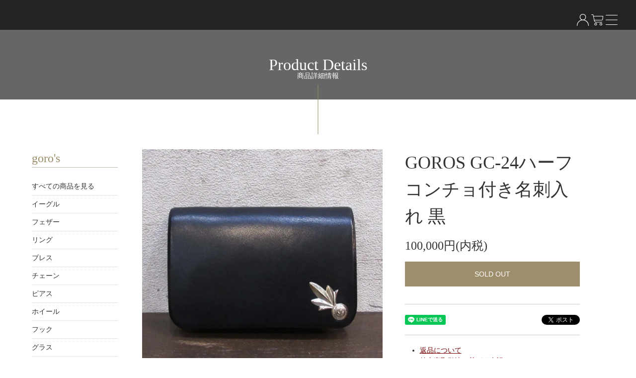

--- FILE ---
content_type: text/html; charset=EUC-JP
request_url: https://www.wave-online.shop/?pid=170682404
body_size: 8525
content:
<!DOCTYPE html PUBLIC "-//W3C//DTD XHTML 1.0 Transitional//EN" "http://www.w3.org/TR/xhtml1/DTD/xhtml1-transitional.dtd">
<html xmlns:og="http://ogp.me/ns#" xmlns:fb="http://www.facebook.com/2008/fbml" xmlns:mixi="http://mixi-platform.com/ns#" xmlns="http://www.w3.org/1999/xhtml" xml:lang="ja" lang="ja" dir="ltr">
<head>
<meta http-equiv="content-type" content="text/html; charset=euc-jp" />
<meta http-equiv="X-UA-Compatible" content="IE=edge,chrome=1" />
<title>GOROS GC-24ハーフコンチョ付き名刺入れ 黒 - WAVE（ウェーブ）</title>
<meta name="Keywords" content="GOROS GC-24ハーフコンチョ付き名刺入れ 黒,wave-online" />
<meta name="Description" content="WAVE Online Shop" />
<meta name="Author" content="" />
<meta name="Copyright" content="Wave" />
<meta http-equiv="content-style-type" content="text/css" />
<meta http-equiv="content-script-type" content="text/javascript" />
<link rel="stylesheet" href="https://www.wave-online.shop/css/framework/colormekit.css" type="text/css" />
<link rel="stylesheet" href="https://www.wave-online.shop/css/framework/colormekit-responsive.css" type="text/css" />
<link rel="stylesheet" href="https://img21.shop-pro.jp/PA01491/596/css/2/index.css?cmsp_timestamp=20240530181220" type="text/css" />
<link rel="stylesheet" href="https://img21.shop-pro.jp/PA01491/596/css/2/product.css?cmsp_timestamp=20240530181220" type="text/css" />

<link rel="alternate" type="application/rss+xml" title="rss" href="https://www.wave-online.shop/?mode=rss" />
<link rel="shortcut icon" href="https://img21.shop-pro.jp/PA01491/596/favicon.ico?cmsp_timestamp=20240622002147" />
<script type="text/javascript" src="//ajax.googleapis.com/ajax/libs/jquery/1.7.2/jquery.min.js" ></script>
<meta property="og:title" content="GOROS GC-24ハーフコンチョ付き名刺入れ 黒 - WAVE（ウェーブ）" />
<meta property="og:description" content="WAVE Online Shop" />
<meta property="og:url" content="https://www.wave-online.shop?pid=170682404" />
<meta property="og:site_name" content="WAVE（ウェーブ）" />
<meta property="og:image" content="https://img21.shop-pro.jp/PA01491/596/product/170682404.jpg?cmsp_timestamp=20221003145353"/>
<meta name="viewport" content="width=device-width, initial-scale=1">

<!-- Google tag (gtag.js) -->
<script async src="https://www.googletagmanager.com/gtag/js?id=G-4YQNGS1DR1"></script>
<script>
  window.dataLayer = window.dataLayer || [];
  function gtag(){dataLayer.push(arguments);}
  gtag('js', new Date());

  gtag('config', 'G-4YQNGS1DR1');
</script>
<script>
  var Colorme = {"page":"product","shop":{"account_id":"PA01491596","title":"WAVE\uff08\u30a6\u30a7\u30fc\u30d6\uff09"},"basket":{"total_price":0,"items":[]},"customer":{"id":null},"inventory_control":"product","product":{"shop_uid":"PA01491596","id":170682404,"name":"GOROS GC-24\u30cf\u30fc\u30d5\u30b3\u30f3\u30c1\u30e7\u4ed8\u304d\u540d\u523a\u5165\u308c \u9ed2","model_number":"54804490","stock_num":0,"sales_price":100000,"sales_price_including_tax":100000,"variants":[],"category":{"id_big":2828519,"id_small":29},"groups":[],"members_price":100000,"members_price_including_tax":100000}};

  (function() {
    function insertScriptTags() {
      var scriptTagDetails = [];
      var entry = document.getElementsByTagName('script')[0];

      scriptTagDetails.forEach(function(tagDetail) {
        var script = document.createElement('script');

        script.type = 'text/javascript';
        script.src = tagDetail.src;
        script.async = true;

        if( tagDetail.integrity ) {
          script.integrity = tagDetail.integrity;
          script.setAttribute('crossorigin', 'anonymous');
        }

        entry.parentNode.insertBefore(script, entry);
      })
    }

    window.addEventListener('load', insertScriptTags, false);
  })();
</script>

<script async src="https://www.googletagmanager.com/gtag/js?id=G-4YQNGS1DR1"></script>
<script>
  window.dataLayer = window.dataLayer || [];
  function gtag(){dataLayer.push(arguments);}
  gtag('js', new Date());
  
      gtag('config', 'G-4YQNGS1DR1', (function() {
      var config = {};
      if (Colorme && Colorme.customer && Colorme.customer.id != null) {
        config.user_id = Colorme.customer.id;
      }
      return config;
    })());
  
  </script><script type="text/javascript">
  document.addEventListener("DOMContentLoaded", function() {
    gtag("event", "view_item", {
      currency: "JPY",
      value: Colorme.product.sales_price_including_tax,
      items: [
        {
          item_id: Colorme.product.id,
          item_name: Colorme.product.name
        }
      ]
    });
  });
</script></head>
<body>
<meta name="colorme-acc-payload" content="?st=1&pt=10029&ut=170682404&at=PA01491596&v=20260127095700&re=&cn=087e7058f9a4103c323a6f1398ebd15b" width="1" height="1" alt="" /><script>!function(){"use strict";Array.prototype.slice.call(document.getElementsByTagName("script")).filter((function(t){return t.src&&t.src.match(new RegExp("dist/acc-track.js$"))})).forEach((function(t){return document.body.removeChild(t)})),function t(c){var r=arguments.length>1&&void 0!==arguments[1]?arguments[1]:0;if(!(r>=c.length)){var e=document.createElement("script");e.onerror=function(){return t(c,r+1)},e.src="https://"+c[r]+"/dist/acc-track.js?rev=3",document.body.appendChild(e)}}(["acclog001.shop-pro.jp","acclog002.shop-pro.jp"])}();</script><link rel="stylesheet" href="https://file003.shop-pro.jp/PA01491/596/assets/css/uikit.css" />
<link rel="stylesheet" href="https://file003.shop-pro.jp/PA01491/596/assets/css/style.css" />
<script src="https://file003.shop-pro.jp/PA01491/596/assets/js/jquery.js"></script>
<script src="https://file003.shop-pro.jp/PA01491/596/assets/js/loader.js"></script>

<header>
    <nav class="uk-navbar-container" uk-navbar>

        <div class="uk-navbar-center">
            <h1 class="headSiteID">
                <a href="./" class="txt_c_333">
                    <img src="https://file003.shop-pro.jp/PA01491/596/assets/img/common/siteid_white_shadow.png" alt="goro's（ゴローズ）買取販売 ブランド古着買取販売 ヴィンテージ古着買取販売 WAVE">
                </a>
            </h1>
        </div>

        <div class="uk-navbar-right">
            <ul class="uk-navbar-nav nav_right">
                <li><a class="nav_icon nav_account" href="https://www.wave-online.shop/?mode=myaccount"><span>マイアカウント</span></a></li>
                                <li><a class="nav_icon nav_cart" href="https://www.wave-online.shop/cart/proxy/basket?shop_id=PA01491596&shop_domain=wave-online.shop"><span>カート</span></a></li>
                <li><a class="nav_icon nav_hamburger" href="#" uk-toggle="target: #offcanvas-nav"><span>メニュー</span></a></li>
            </ul>
        </div>

    </nav>
</header>



<div id="offcanvas-nav" uk-offcanvas="flip: true; overlay: true">
    <div class="uk-offcanvas-bar">

        <button class="uk-offcanvas-close" type="button" uk-close></button>

        <div class="searchBlock">
            <form action="" method="GET" class="l-header-search__form">
                <input type="hidden" name="mode" value="srh" />
                <div class="l-header-search__input">
                    <input type="text" name="keyword" placeholder="商品検索" />
                </div>
                <button class="l-header-search__submit" type="submit">
                    <img src="https://file003.shop-pro.jp/PA01491/596/assets/img/common/icon_search.svg" alt="送信" />
                </button>
            </form>
        </div>

        <hr>

        <div class="spNavi">

            <ul class="uk-nav-default" uk-nav>

                <li><a href="./" class="txt_c_333">ホーム</a></li>

                
                                                                            
                        <li class="uk-parent">
                            <a href="#">goro's <span uk-nav-parent-icon></span></a>
                                                                                                            <ul class="uk-nav-sub">
                                <li>
                                    <a href="https://www.wave-online.shop/?mode=cate&cbid=2828519&csid=0&sort=n">
                                        全てのgoro's
                                    </a>
                                </li>
                                                                <li>
                                    <a href="https://www.wave-online.shop/?mode=cate&cbid=2828519&csid=1&sort=n">
                                        イーグル
                                    </a>
                                </li>
                                                                                                                        <li>
                                    <a href="https://www.wave-online.shop/?mode=cate&cbid=2828519&csid=2&sort=n">
                                        フェザー
                                    </a>
                                </li>
                                                                                                                        <li>
                                    <a href="https://www.wave-online.shop/?mode=cate&cbid=2828519&csid=3&sort=n">
                                        リング
                                    </a>
                                </li>
                                                                                                                        <li>
                                    <a href="https://www.wave-online.shop/?mode=cate&cbid=2828519&csid=4&sort=n">
                                        ブレス
                                    </a>
                                </li>
                                                                                                                        <li>
                                    <a href="https://www.wave-online.shop/?mode=cate&cbid=2828519&csid=5&sort=n">
                                        チェーン
                                    </a>
                                </li>
                                                                                                                        <li>
                                    <a href="https://www.wave-online.shop/?mode=cate&cbid=2828519&csid=6&sort=n">
                                        ピアス
                                    </a>
                                </li>
                                                                                                                        <li>
                                    <a href="https://www.wave-online.shop/?mode=cate&cbid=2828519&csid=7&sort=n">
                                        ホイール
                                    </a>
                                </li>
                                                                                                                        <li>
                                    <a href="https://www.wave-online.shop/?mode=cate&cbid=2828519&csid=8&sort=n">
                                        フック
                                    </a>
                                </li>
                                                                                                                        <li>
                                    <a href="https://www.wave-online.shop/?mode=cate&cbid=2828519&csid=9&sort=n">
                                        グラス
                                    </a>
                                </li>
                                                                                                                        <li>
                                    <a href="https://www.wave-online.shop/?mode=cate&cbid=2828519&csid=10&sort=n">
                                        スプーン
                                    </a>
                                </li>
                                                                                                                        <li>
                                    <a href="https://www.wave-online.shop/?mode=cate&cbid=2828519&csid=11&sort=n">
                                        メタル
                                    </a>
                                </li>
                                                                                                                        <li>
                                    <a href="https://www.wave-online.shop/?mode=cate&cbid=2828519&csid=12&sort=n">
                                        ヤジリ
                                    </a>
                                </li>
                                                                                                                        <li>
                                    <a href="https://www.wave-online.shop/?mode=cate&cbid=2828519&csid=13&sort=n">
                                        クロス
                                    </a>
                                </li>
                                                                                                                        <li>
                                    <a href="https://www.wave-online.shop/?mode=cate&cbid=2828519&csid=14&sort=n">
                                        トリ
                                    </a>
                                </li>
                                                                                                                        <li>
                                    <a href="https://www.wave-online.shop/?mode=cate&cbid=2828519&csid=15&sort=n">
                                        ロードランナー
                                    </a>
                                </li>
                                                                                                                        <li>
                                    <a href="https://www.wave-online.shop/?mode=cate&cbid=2828519&csid=16&sort=n">
                                        イーグルペンダント
                                    </a>
                                </li>
                                                                                                                        <li>
                                    <a href="https://www.wave-online.shop/?mode=cate&cbid=2828519&csid=17&sort=n">
                                        ナジョーネ
                                    </a>
                                </li>
                                                                                                                        <li>
                                    <a href="https://www.wave-online.shop/?mode=cate&cbid=2828519&csid=18&sort=n">
                                        ハート
                                    </a>
                                </li>
                                                                                                                        <li>
                                    <a href="https://www.wave-online.shop/?mode=cate&cbid=2828519&csid=19&sort=n">
                                        3点吊り
                                    </a>
                                </li>
                                                                                                                        <li>
                                    <a href="https://www.wave-online.shop/?mode=cate&cbid=2828519&csid=20&sort=n">
                                        ツメ
                                    </a>
                                </li>
                                                                                                                        <li>
                                    <a href="https://www.wave-online.shop/?mode=cate&cbid=2828519&csid=21&sort=n">
                                        ウニトップ
                                    </a>
                                </li>
                                                                                                                        <li>
                                    <a href="https://www.wave-online.shop/?mode=cate&cbid=2828519&csid=22&sort=n">
                                        コンチョトップ
                                    </a>
                                </li>
                                                                                                                        <li>
                                    <a href="https://www.wave-online.shop/?mode=cate&cbid=2828519&csid=23&sort=n">
                                        ビーズ
                                    </a>
                                </li>
                                                                                                                        <li>
                                    <a href="https://www.wave-online.shop/?mode=cate&cbid=2828519&csid=24&sort=n">
                                        コンチョ
                                    </a>
                                </li>
                                                                                                                        <li>
                                    <a href="https://www.wave-online.shop/?mode=cate&cbid=2828519&csid=26&sort=n">
                                        財布
                                    </a>
                                </li>
                                                                                                                        <li>
                                    <a href="https://www.wave-online.shop/?mode=cate&cbid=2828519&csid=27&sort=n">
                                        バッグ
                                    </a>
                                </li>
                                                                                                                        <li>
                                    <a href="https://www.wave-online.shop/?mode=cate&cbid=2828519&csid=28&sort=n">
                                        カードケース
                                    </a>
                                </li>
                                                                                                                        <li>
                                    <a href="https://www.wave-online.shop/?mode=cate&cbid=2828519&csid=29&sort=n">
                                        名刺入れ
                                    </a>
                                </li>
                                                                                                                        <li>
                                    <a href="https://www.wave-online.shop/?mode=cate&cbid=2828519&csid=30&sort=n">
                                        手帳
                                    </a>
                                </li>
                                                                                                                        <li>
                                    <a href="https://www.wave-online.shop/?mode=cate&cbid=2828519&csid=31&sort=n">
                                        ベルト
                                    </a>
                                </li>
                                                                                                                        <li>
                                    <a href="https://www.wave-online.shop/?mode=cate&cbid=2828519&csid=32&sort=n">
                                        巾着
                                    </a>
                                </li>
                                                                                                                        <li>
                                    <a href="https://www.wave-online.shop/?mode=cate&cbid=2828519&csid=33&sort=n">
                                        革紐
                                    </a>
                                </li>
                                                                                                                        <li>
                                    <a href="https://www.wave-online.shop/?mode=cate&cbid=2828519&csid=36&sort=n">
                                        WAVEオリジナル
                                    </a>
                                </li>
                                                                                                                        <li>
                                    <a href="https://www.wave-online.shop/?mode=cate&cbid=2828519&csid=35&sort=n">
                                        その他
                                    </a>
                                </li>
                                                            </ul>
                                                                                </li>
                                            
                        <li class="uk-parent">
                            <a href="#">Clothing & Others <span uk-nav-parent-icon></span></a>
                                                                                                            <ul class="uk-nav-sub">
                                <li>
                                    <a href="https://www.wave-online.shop/?mode=cate&cbid=2828707&csid=0&sort=n">
                                        全てのClothing & Others
                                    </a>
                                </li>
                                                                <li>
                                    <a href="https://www.wave-online.shop/?mode=cate&cbid=2828707&csid=1&sort=n">
                                        アウター
                                    </a>
                                </li>
                                                                                                                        <li>
                                    <a href="https://www.wave-online.shop/?mode=cate&cbid=2828707&csid=2&sort=n">
                                        トップス
                                    </a>
                                </li>
                                                                                                                        <li>
                                    <a href="https://www.wave-online.shop/?mode=cate&cbid=2828707&csid=3&sort=n">
                                        パンツ
                                    </a>
                                </li>
                                                                                                                        <li>
                                    <a href="https://www.wave-online.shop/?mode=cate&cbid=2828707&csid=4&sort=n">
                                        シューズ
                                    </a>
                                </li>
                                                                                                                        <li>
                                    <a href="https://www.wave-online.shop/?mode=cate&cbid=2828707&csid=6&sort=n">
                                        アクセサリー
                                    </a>
                                </li>
                                                                                                                        <li>
                                    <a href="https://www.wave-online.shop/?mode=cate&cbid=2828707&csid=5&sort=n">
                                        バッグ
                                    </a>
                                </li>
                                                                                                                        <li>
                                    <a href="https://www.wave-online.shop/?mode=cate&cbid=2828707&csid=7&sort=n">
                                        小物
                                    </a>
                                </li>
                                                                                                                        <li>
                                    <a href="https://www.wave-online.shop/?mode=cate&cbid=2828707&csid=8&sort=n">
                                        Vintage古着
                                    </a>
                                </li>
                                                                                                                        <li>
                                    <a href="https://www.wave-online.shop/?mode=cate&cbid=2828707&csid=9&sort=n">
                                        その他
                                    </a>
                                </li>
                                                            </ul>
                                                                                </li>
                                                                                                    

                <li><a href=".//?mode=f3">買取り・委託販売</a></li>
                <li><a href=".//?mode=f2">ご利用ガイド</a></li>
                <li><a href=".//?mode=f5">ギャランティーカードについて</a></li>
                <li><a href=".//?mode=f4">よくあるご質問</a></li>
                <li><a href=".//?mode=f1">店舗のご案内</a></li>
                <li><a href="https://ameblo.jp/wave-official" target="_blank">BLOG</a></li>
                <li><a href="https://www.wave-online.shop/?mode=sk#info" class="txt_c_333">特定商取引法に基づく表記</a></li>
                <li><a href="https://www.wave-online.shop/?mode=privacy" class="txt_c_333">プライバシーポリシー</a></li>
                <li><a href="https://wave-online.shop-pro.jp/customer/inquiries/new" class="txt_c_333">お問い合わせ</a></li>

            </ul>

            <hr>

            <ul class="snsLink">
                <li><a href="https://twitter.com/usedshop_wave" target="_blank"><img src="https://file003.shop-pro.jp/PA01491/596/assets/img/common/icon_twitter.svg"></a></li>
                <li><a href="https://www.instagram.com/usedshop_wave/" target="_blank"><img src="https://file003.shop-pro.jp/PA01491/596/assets/img/common/icon_instagram.svg"></a></li>

                <li><a href="https://liff.line.me/1645278921-kWRPP32q/?accountId=ywq4827i" target="_blank"><img src="https://file003.shop-pro.jp/PA01491/596/assets/img/common/icon_line.svg"></a></li>
            </ul>

            <hr>

        </div>

    </div>
</div>



<main id="prdctDetail">

    
    <div class="pageTitle">
        <h2>
            Product Details
            <span>商品詳細情報</span>
        </h2>
    </div>

    <div class="prdctDetail__inner">

                <div class="prdctDetail__inner__prdctNote">

            <div class="prdctDetail__inner">


                
                <div class="prdctDetail__inner__pht">
                    <ul uk-lightbox="animation: slide" uk-scrollspy="target: > li; cls: uk-animation-fade; delay: 150">
                                                <li class="productImg" style="visibility: hidden;">
                            <a href="https://img21.shop-pro.jp/PA01491/596/product/170682404.jpg?cmsp_timestamp=20221003145353"><img src="https://img21.shop-pro.jp/PA01491/596/product/170682404.jpg?cmsp_timestamp=20221003145353" /></a>
                        </li>
                                                                                                <li class="otherImg" style="visibility: hidden;">
                            <a href="https://img21.shop-pro.jp/PA01491/596/product/170682404_o1.jpg?cmsp_timestamp=20221003145353"><img src="https://img21.shop-pro.jp/PA01491/596/product/170682404_o1.jpg?cmsp_timestamp=20221003145353" /></a>
                        </li>
                                                                                                <li class="otherImg" style="visibility: hidden;">
                            <a href="https://img21.shop-pro.jp/PA01491/596/product/170682404_o2.jpg?cmsp_timestamp=20221003145353"><img src="https://img21.shop-pro.jp/PA01491/596/product/170682404_o2.jpg?cmsp_timestamp=20221003145353" /></a>
                        </li>
                                                                                                <li class="otherImg" style="visibility: hidden;">
                            <a href="https://img21.shop-pro.jp/PA01491/596/product/170682404_o3.jpg?cmsp_timestamp=20221003145353"><img src="https://img21.shop-pro.jp/PA01491/596/product/170682404_o3.jpg?cmsp_timestamp=20221003145353" /></a>
                        </li>
                                                                                                                                                                                                                                                                                                                                                                                                                                                                                                                                                                                                                                                                                                                                                                                                                                                                                                                                                                                                                                                                                                                                                                                                                                                                                                                                                                                                                                                                                                                                                                                                                                                                                                                                                                                                                                                                                                                                                                                                                                                                                                                                                                                                                                                                                                                                                                    </ul>
                </div>
                


                
                <section class="prdctDetail__inner__data">
                    <form name="product_form" method="post" action="https://www.wave-online.shop/cart/proxy/basket/items/add">

                        <h2 class="prdctDetail__inner__data__name">
                            GOROS GC-24ハーフコンチョ付き名刺入れ 黒
                        </h2>


                        
                        <p class="prdctDetail__inner__data__price">
                                                            <span class="p-product-price__sell">
                                    100,000円(内税)
                                </span>
                                                                                                            </p>
                        

                        
                                                

                        
                                                

                        
                        <div class="prdctDetail__inner__data__form">
                                                        <div class="p-product-form-btn">
                                <div class="prdctDetail__inner__data__form-btn__cart">
                                                                                                                        <button class="c-btn-cart is-soldout" type="button" disabled="disabled">
                                                SOLD OUT
                                            </button>
                                                                                                                                                </div>
                            </div>
                        </div>
                        

                        
                        <ul class="prdctDetail__inner__data__product-sns-list">
                            <li class="p-product-sns-list__item">
                                <div class="line-it-button" data-lang="ja" data-type="share-a" data-ver="3"
                         data-color="default" data-size="small" data-count="false" style="display: none;"></div>
                       <script src="https://www.line-website.com/social-plugins/js/thirdparty/loader.min.js" async="async" defer="defer"></script>
                            </li>
                            <li class="p-product-sns-list__item">
                                
                            </li>
                            <li class="p-product-sns-list__item">
                                <a href="https://twitter.com/share" class="twitter-share-button" data-url="https://www.wave-online.shop/?pid=170682404" data-text="" data-lang="ja" >ツイート</a>
<script charset="utf-8">!function(d,s,id){var js,fjs=d.getElementsByTagName(s)[0],p=/^http:/.test(d.location)?'http':'https';if(!d.getElementById(id)){js=d.createElement(s);js.id=id;js.src=p+'://platform.twitter.com/widgets.js';fjs.parentNode.insertBefore(js,fjs);}}(document, 'script', 'twitter-wjs');</script>
                            </li>
                        </ul>
                        

                        <ul class="prdctDetail__inner__data__product-link-list">
                            <li class="p-product-link-list__item">
                                <a href="https://www.wave-online.shop/?mode=sk#return">返品について</a>
                            </li>
                            <li class="p-product-link-list__item">
                                <a href="https://www.wave-online.shop/?mode=sk#info">特定商取引法に基づく表記</a>
                            </li>
                                                        <li class="p-product-link-list__item">
                                <a href="https://wave-online.shop-pro.jp/customer/products/170682404/inquiries/new">この商品について問い合わせる</a>
                            </li>
                            <li class="p-product-link-list__item">
                                <a href="https://www.wave-online.shop/?mode=cate&cbid=2828519&csid=29&sort=n">買い物を続ける</a>
                            </li>
                        </ul>

                        <div class="prdctDetail__inner__data__note">
                            【ブランド名】<br />
　GOROS<br />
<br />
【アイテム名】<br />
　GC-24ハーフコンチョ付き名刺入れ 黒<br />
<br />
【商品状態】<br />
　新品未使用品 <br />
　※新品のアイテムの写真に関しましては、全て複写を使用しております。<br />
　商品は写真同様の完璧なお品をご提供させていただきます。<br />
<br />
【備考】<br />
　無期限返金保証のギャランティーカードが付属致します。
                        </div>

                        <input type="hidden" name="user_hash" value="31c49174b5cc537ada7853f886d4bb7f"><input type="hidden" name="members_hash" value="31c49174b5cc537ada7853f886d4bb7f"><input type="hidden" name="shop_id" value="PA01491596"><input type="hidden" name="product_id" value="170682404"><input type="hidden" name="members_id" value=""><input type="hidden" name="back_url" value="https://www.wave-online.shop/?pid=170682404"><input type="hidden" name="reference_token" value="23e0cd18d5374dccbdf653ba72594b08"><input type="hidden" name="shop_domain" value="wave-online.shop">

                    </form>
                                    </section>
            </div>


                                    
        </div>


        
        <div class="sideBar">

            
                                                        <div class="sideBar__inner">
    
                                        <h3>
                        goro's
                    </h3>
                                                                                <ul class="uk-nav-default" uk-nav>
                        <li>
                            <a href="https://www.wave-online.shop/?mode=cate&cbid=2828519&csid=0&sort=n">
                                すべての商品を見る
                            </a>
                        </li>
                                                <li>
                            <a href="https://www.wave-online.shop/?mode=cate&cbid=2828519&csid=1&sort=n">
                                イーグル
                            </a>
                        </li>
                                                                                        <li>
                            <a href="https://www.wave-online.shop/?mode=cate&cbid=2828519&csid=2&sort=n">
                                フェザー
                            </a>
                        </li>
                                                                                        <li>
                            <a href="https://www.wave-online.shop/?mode=cate&cbid=2828519&csid=3&sort=n">
                                リング
                            </a>
                        </li>
                                                                                        <li>
                            <a href="https://www.wave-online.shop/?mode=cate&cbid=2828519&csid=4&sort=n">
                                ブレス
                            </a>
                        </li>
                                                                                        <li>
                            <a href="https://www.wave-online.shop/?mode=cate&cbid=2828519&csid=5&sort=n">
                                チェーン
                            </a>
                        </li>
                                                                                        <li>
                            <a href="https://www.wave-online.shop/?mode=cate&cbid=2828519&csid=6&sort=n">
                                ピアス
                            </a>
                        </li>
                                                                                        <li>
                            <a href="https://www.wave-online.shop/?mode=cate&cbid=2828519&csid=7&sort=n">
                                ホイール
                            </a>
                        </li>
                                                                                        <li>
                            <a href="https://www.wave-online.shop/?mode=cate&cbid=2828519&csid=8&sort=n">
                                フック
                            </a>
                        </li>
                                                                                        <li>
                            <a href="https://www.wave-online.shop/?mode=cate&cbid=2828519&csid=9&sort=n">
                                グラス
                            </a>
                        </li>
                                                                                        <li>
                            <a href="https://www.wave-online.shop/?mode=cate&cbid=2828519&csid=10&sort=n">
                                スプーン
                            </a>
                        </li>
                                                                                        <li>
                            <a href="https://www.wave-online.shop/?mode=cate&cbid=2828519&csid=11&sort=n">
                                メタル
                            </a>
                        </li>
                                                                                        <li>
                            <a href="https://www.wave-online.shop/?mode=cate&cbid=2828519&csid=12&sort=n">
                                ヤジリ
                            </a>
                        </li>
                                                                                        <li>
                            <a href="https://www.wave-online.shop/?mode=cate&cbid=2828519&csid=13&sort=n">
                                クロス
                            </a>
                        </li>
                                                                                        <li>
                            <a href="https://www.wave-online.shop/?mode=cate&cbid=2828519&csid=14&sort=n">
                                トリ
                            </a>
                        </li>
                                                                                        <li>
                            <a href="https://www.wave-online.shop/?mode=cate&cbid=2828519&csid=15&sort=n">
                                ロードランナー
                            </a>
                        </li>
                                                                                        <li>
                            <a href="https://www.wave-online.shop/?mode=cate&cbid=2828519&csid=16&sort=n">
                                イーグルペンダント
                            </a>
                        </li>
                                                                                        <li>
                            <a href="https://www.wave-online.shop/?mode=cate&cbid=2828519&csid=17&sort=n">
                                ナジョーネ
                            </a>
                        </li>
                                                                                        <li>
                            <a href="https://www.wave-online.shop/?mode=cate&cbid=2828519&csid=18&sort=n">
                                ハート
                            </a>
                        </li>
                                                                                        <li>
                            <a href="https://www.wave-online.shop/?mode=cate&cbid=2828519&csid=19&sort=n">
                                3点吊り
                            </a>
                        </li>
                                                                                        <li>
                            <a href="https://www.wave-online.shop/?mode=cate&cbid=2828519&csid=20&sort=n">
                                ツメ
                            </a>
                        </li>
                                                                                        <li>
                            <a href="https://www.wave-online.shop/?mode=cate&cbid=2828519&csid=21&sort=n">
                                ウニトップ
                            </a>
                        </li>
                                                                                        <li>
                            <a href="https://www.wave-online.shop/?mode=cate&cbid=2828519&csid=22&sort=n">
                                コンチョトップ
                            </a>
                        </li>
                                                                                        <li>
                            <a href="https://www.wave-online.shop/?mode=cate&cbid=2828519&csid=23&sort=n">
                                ビーズ
                            </a>
                        </li>
                                                                                        <li>
                            <a href="https://www.wave-online.shop/?mode=cate&cbid=2828519&csid=24&sort=n">
                                コンチョ
                            </a>
                        </li>
                                                                                        <li>
                            <a href="https://www.wave-online.shop/?mode=cate&cbid=2828519&csid=26&sort=n">
                                財布
                            </a>
                        </li>
                                                                                        <li>
                            <a href="https://www.wave-online.shop/?mode=cate&cbid=2828519&csid=27&sort=n">
                                バッグ
                            </a>
                        </li>
                                                                                        <li>
                            <a href="https://www.wave-online.shop/?mode=cate&cbid=2828519&csid=28&sort=n">
                                カードケース
                            </a>
                        </li>
                                                                                        <li>
                            <a href="https://www.wave-online.shop/?mode=cate&cbid=2828519&csid=29&sort=n">
                                名刺入れ
                            </a>
                        </li>
                                                                                        <li>
                            <a href="https://www.wave-online.shop/?mode=cate&cbid=2828519&csid=30&sort=n">
                                手帳
                            </a>
                        </li>
                                                                                        <li>
                            <a href="https://www.wave-online.shop/?mode=cate&cbid=2828519&csid=31&sort=n">
                                ベルト
                            </a>
                        </li>
                                                                                        <li>
                            <a href="https://www.wave-online.shop/?mode=cate&cbid=2828519&csid=32&sort=n">
                                巾着
                            </a>
                        </li>
                                                                                        <li>
                            <a href="https://www.wave-online.shop/?mode=cate&cbid=2828519&csid=33&sort=n">
                                革紐
                            </a>
                        </li>
                                                                                        <li>
                            <a href="https://www.wave-online.shop/?mode=cate&cbid=2828519&csid=36&sort=n">
                                WAVEオリジナル
                            </a>
                        </li>
                                                                                        <li>
                            <a href="https://www.wave-online.shop/?mode=cate&cbid=2828519&csid=35&sort=n">
                                その他
                            </a>
                        </li>
                                            </ul>
                                                        </div>
                                <div class="sideBar__inner">
    
                                        <h3>
                        Clothing & Others
                    </h3>
                                                                                <ul class="uk-nav-default" uk-nav>
                        <li>
                            <a href="https://www.wave-online.shop/?mode=cate&cbid=2828707&csid=0&sort=n">
                                すべての商品を見る
                            </a>
                        </li>
                                                <li>
                            <a href="https://www.wave-online.shop/?mode=cate&cbid=2828707&csid=1&sort=n">
                                アウター
                            </a>
                        </li>
                                                                                        <li>
                            <a href="https://www.wave-online.shop/?mode=cate&cbid=2828707&csid=2&sort=n">
                                トップス
                            </a>
                        </li>
                                                                                        <li>
                            <a href="https://www.wave-online.shop/?mode=cate&cbid=2828707&csid=3&sort=n">
                                パンツ
                            </a>
                        </li>
                                                                                        <li>
                            <a href="https://www.wave-online.shop/?mode=cate&cbid=2828707&csid=4&sort=n">
                                シューズ
                            </a>
                        </li>
                                                                                        <li>
                            <a href="https://www.wave-online.shop/?mode=cate&cbid=2828707&csid=6&sort=n">
                                アクセサリー
                            </a>
                        </li>
                                                                                        <li>
                            <a href="https://www.wave-online.shop/?mode=cate&cbid=2828707&csid=5&sort=n">
                                バッグ
                            </a>
                        </li>
                                                                                        <li>
                            <a href="https://www.wave-online.shop/?mode=cate&cbid=2828707&csid=7&sort=n">
                                小物
                            </a>
                        </li>
                                                                                        <li>
                            <a href="https://www.wave-online.shop/?mode=cate&cbid=2828707&csid=8&sort=n">
                                Vintage古着
                            </a>
                        </li>
                                                                                        <li>
                            <a href="https://www.wave-online.shop/?mode=cate&cbid=2828707&csid=9&sort=n">
                                その他
                            </a>
                        </li>
                                            </ul>
                                                        </div>
                                                                            

            
                                    <div class="sideBar__inner">
                <h3>BRAND</h3>
                <ul class="uk-nav-default" uk-nav>
                                        <li>
                        <a class="hvrani" href="https://www.wave-online.shop/?mode=grp&gid=2775700&sort=n">
                            ブランド一覧
                        </a>
                    </li>
                                    </ul>
            </div>
                                    

        </div>

    </div>
</main>

<footer>
    <nav>
        <ul>
            <li><a href="./" class="txt_c_333">ホーム</a></li>
            <li><a href=".//?mode=cate&csid=0&cbid=2828519&sort=n">goro’s（ゴローズ）</a></li>
            <li><a href=".//?mode=cate&csid=0&cbid=2828707&sort=n">Clothing & others</a></li>
            <li><a href=".//?mode=f3">買取り・委託販売</a></li>
            <li><a href=".//?mode=f2">ご利用ガイド</a></li>
            <li><a href=".//?mode=f5">ギャランティーカードについて</a></li>
            <li><a href=".//?mode=f4">よくあるご質問</a></li>
            <li><a href=".//?mode=f1">店舗のご案内</a></li>
            <li><a href="https://ameblo.jp/wave-official" target="_blank">BLOG</a></li>
            <li><a href="https://www.wave-online.shop/?mode=sk#info" class="txt_c_333">特定商取引法に基づく表記</a></li>
            <li><a href="https://www.wave-online.shop/?mode=privacy" class="txt_c_333">プライバシーポリシー</a></li>
            <li><a href="https://wave-online.shop-pro.jp/customer/inquiries/new" class="txt_c_333">お問い合わせ</a></li>
        </ul>
    </nav>
    <div class="uk-container">
        <ul class="snsLink">
            <li><a href="https://twitter.com/usedshop_wave" target="_blank"><img src="https://file003.shop-pro.jp/PA01491/596/assets/img/common/icon_twitter.svg"></a></li>
            <li><a href="https://www.instagram.com/usedshop_wave/" target="_blank"><img src="https://file003.shop-pro.jp/PA01491/596/assets/img/common/icon_instagram.svg"></a></li>

            <li><a href="https://liff.line.me/1645278921-kWRPP32q/?accountId=ywq4827i" target="_blank"><img src="https://file003.shop-pro.jp/PA01491/596/assets/img/common/icon_line.svg"></a></li>
        </ul>
    </div>
<!--
    <div class="uk-container">
        <div class="footerCnts">
            <div class="footerCnts__inner">
                <h4>返品について</h4>
                <dl>
                                        <dt>
                        不良品
                    </dt>
                    <dd>
                        取り扱い商品のほとんどがUSED品となりますので、商品説明と明らかな違いがある場合や、当店の不備があった場合を除き、原則、返品は受け付けておりません。<br />
但し、ゴローズ商品に関しましては、非常に偽物が多いため、販売時に当店のギャランティーカードを発行し、万一偽物であった場合、ギャランティーカードと商品をお戻しいただけましたら無期限で返金保証いたします。
                    </dd>
                                                                            </dl>
            </div>
            <div class="footerCnts__inner">
                <h4>配送・送料について</h4>
                <dl>
                                        <dt>
                        宅配便（飛脚宅配便・ゆうパック）
                    </dt>
                    <dd>
                                                佐川急便又は日本郵便が提供する宅配サービス(飛脚宅配便・ゆうパック)です。荷物追跡に対応しています。<br />
※運送会社の指定はできません。ご注文商品により最適な方で発送させていただきます。<br />
※紛失時、破損時当の補償は30万円までとなります。配送時の紛失、破損等の補償は当店では致しかねますので予めご了承願います。<br />
<br />
詳しくは、<a href="https://wave-online.shop-pro.jp/?mode=f2#Delivery">「ご利用ガイド」</a>をご覧ください。
                    </dd>
                                        <dt>
                        ゆうパケット
                    </dt>
                    <dd>
                                                日本郵便が提供する郵便受箱投函型の配送サービスです。荷物追跡に対応しています。<br />
※Tシャツや小物類で商品価格が1万円以下のもののみお選びいただくことができます。<br />
※紛失時、破損時等の補償はありませんので、万一の紛失、破損等がご不安な方は宅配便をお選びください。<br />
<br />
［料金］ 全国一律300円
                    </dd>
                                    </dl>
            </div>
            <div class="footerCnts__inner">
                <h4>支払い方法について</h4>
                <dl class="p-shopguide-txt">
                                        <dt class="p-shopguide__ttl">
                        クレジット
                    </dt>
                    <dd class="p-shopguide__body">
                                                                        <div class="p-shopguide__img">
                            <img class='payment_img' src='https://img.shop-pro.jp/common/card2.gif'><img class='payment_img' src='https://img.shop-pro.jp/common/card6.gif'><img class='payment_img' src='https://img.shop-pro.jp/common/card18.gif'><img class='payment_img' src='https://img.shop-pro.jp/common/card0.gif'><img class='payment_img' src='https://img.shop-pro.jp/common/card9.gif'>
                        </div>
                                                
                    </dd>
                                        <dt class="p-shopguide__ttl">
                        尾西信用金庫
                    </dt>
                    <dd class="p-shopguide__body">
                                                                        公園通支店
                    </dd>
                                        <dt class="p-shopguide__ttl">
                        ゆうちょ銀行 
                    </dt>
                    <dd class="p-shopguide__body">
                                                                        〇八九店
                    </dd>
                                    </dl>
            </div>
        </div>
    </div>
-->
    <div class="copyright">
        &copy; Copyright 2024 WAVE All Rights Reserved.
    </div>
</footer>

<script src="https://file003.shop-pro.jp/PA01491/596/assets/js/common.js"></script>
<script src="https://file003.shop-pro.jp/PA01491/596/assets/js/uikit.min.js"></script>


<script>
    // スクロール時に実行
    $(window).scroll(function(){
        // mainvisualの縦幅取得
        let mainVisualHeight = $(".mainVisual").height();
        //スクロール量の取得
        let scroll = $(this).scrollTop();
        // 条件分岐
        // スクロール量がメインビジュアルの縦幅より大きければ
        if( scroll > mainVisualHeight){
            $(".headSiteID").addClass("visible"),
            $(".nav_right").addClass("visible");
        }
        // スクロール量がメインビジュアルの縦幅より小さければ
        else{
            $(".headSiteID").removeClass("visible"),
            $(".nav_right").removeClass("visible");
        }
    });
</script>


<script>
    $(function() {
        $('.hamburger').click(function() {
            $(this).toggleClass('active');
            if ($(this).hasClass('active')) {
                $('.globalMenuSp').addClass('active');
            } else {
                $('.globalMenuSp').removeClass('active');
            } 
        });
    });
    //メニュー内を閉じておく
    $(function() {
        $('.globalMenuSp a[href]').click(function() {
            $('.globalMenuSp').removeClass('active');
            $('.hamburger').removeClass('active');
        });
    });
</script>



<script>
$(window).load(function() {
  $('.mainVisual__inner__goros').flexslider({
    animation: 'slide',
    direction: 'vertical',
    easing: 'swing',
    reverse: true,
    slideshowSpeed: 5000,
    animationSpeed: 1000,
    animationLoop: true,
    controlNav: false,
    directionNav: false,
    touch: false,
  });
});
$(window).load(function() {
  $('.mainVisual__inner__co').flexslider({
    animation: 'slide',
    direction: 'vertical',
    easing: 'swing',
    reverse: false,
    slideshowSpeed: 5000,
    animationSpeed: 1000,
    animationLoop: true,
    controlNav: false,
    directionNav: false,
    touch: false,
  });
});
</script>


</body>
</html><script type="text/javascript" src="https://www.wave-online.shop/js/cart.js" ></script>
<script type="text/javascript" src="https://www.wave-online.shop/js/async_cart_in.js" ></script>
<script type="text/javascript" src="https://www.wave-online.shop/js/product_stock.js" ></script>
<script type="text/javascript" src="https://www.wave-online.shop/js/js.cookie.js" ></script>
<script type="text/javascript" src="https://www.wave-online.shop/js/favorite_button.js" ></script>
</body></html>

--- FILE ---
content_type: text/css
request_url: https://img21.shop-pro.jp/PA01491/596/css/2/index.css?cmsp_timestamp=20240530181220
body_size: -64
content:
a[href*="tel:"] {
pointer-events: none;
cursor: default;
text-decoration: none;
}


--- FILE ---
content_type: text/css
request_url: https://file003.shop-pro.jp/PA01491/596/assets/css/style.css
body_size: 7253
content:
@charset "UTF-8";
/*--------------------------
 フォント
----------------------------*/
@import url("https://fonts.googleapis.com/css2?family=Unna:ital,wght@0,400;0,700;1,400;1,700&display=swap");
@import url("https://fonts.googleapis.com/css?family=Sawarabi+Mincho");
/*--------------------------
 ブレークポイント設定
----------------------------*/
:focus {
  outline: none;
}

/*--------------------------
 変数
----------------------------*/
/*--------------------------
    中央配置
----------------------------*/
/* 上下左右中央配置 */
/* 上下のみ中央配置 */
/* 左右のみ中央配置 */
/* 中央配置解除 */
/* margin auto */
/* bg-multiply */
.svg-wrap {
  height: 0;
  position: relative;
}
.svg-wrap img {
  height: 100%;
  display: block;
  width: 100%;
  position: absolute;
  top: 0;
  left: 0;
}

/*--------------------------
 表示・非表示
----------------------------*/
/* --- スマホ縦　非表示　--- */
@media (max-width: 640px) {
  .uk-hidden-xs {
    display: none !important;
  }
}
/* --- スマホ縦のみ表示　--- */
@media (min-width: 480px) {
  .uk-visible-xs {
    display: none !important;
  }
}
@media (max-width: 640px) {
  .uk-visible-xs {
    display: block !important;
  }
}
/*--------------------------
 loader
----------------------------*/
#loader-bg {
  position: fixed;
  width: 100%;
  height: 100%;
  top: 0px;
  left: 0px;
  background: #000;
  z-index: 999999;
}
#loader-bg #loader {
  display: none;
  position: absolute;
  top: 50%;
  left: 50%;
  transform: translate(-50%, -50%);
  text-align: center;
  width: 200px;
  height: 200px !important;
  text-align: center;
}
#loader-bg #loader .loader_img {
  position: absolute;
  z-index: 99999;
}
#loader-bg #loader .loader_img img {
  width: 150px;
  position: absolute;
  top: 50%;
  left: 50%;
  transform: translate(-50%, -50%);
  text-align: center;
  position: fixed;
  top: calc(50% - 15px);
}
#loader-bg #loader .loader_text {
  color: #fff;
  z-index: 999999;
  position: relative;
  text-align: center;
  padding-top: 80px;
  font-family: "Montserrat", sans-serif;
  font-size: 12px;
  letter-spacing: 2px;
}

/*--------------------------
 共通設定
----------------------------*/
body {
  font-family: "NotoSansCJKjp", "Helvetica Neue", "Hiragino Kaku Gothic ProN", "ヒラギノ角ゴ ProN W3", Arial, Osaka, sans-serif;
  color: #333333;
  font-style: normal;
}
body img {
  width: 100%;
}
body .wrap {
  position: relative;
}
body .uk-container {
  max-width: 1000px;
  margin: 0 auto;
  padding: 0px;
}
@media (max-width: 1100px) {
  body .uk-container {
    padding-left: 25px !important;
    padding-right: 25px !important;
  }
}
@media (max-width: 767px) {
  body .uk-container {
    width: 100%;
    padding-left: 15px !important;
    padding-right: 15px !important;
    box-sizing: border-box;
  }
}
body h1, body h2, body h3, body h4, body h5, body h6 {
  font-family: "NotoSansCJKjp", "Helvetica Neue", "Hiragino Kaku Gothic ProN", "ヒラギノ角ゴ ProN W3", Arial, Osaka, sans-serif;
  line-height: 1.5;
}

/* PC・スマホ時tel無効 ------*/
a[href*="tel:"] {
  pointer-events: none;
  cursor: default;
  text-decoration: none;
  color: #333;
}

/* ※注意書き ----*/
.att li {
  list-style: none;
  margin-bottom: 7px;
}
.att li::before {
  content: "※";
  display: inline-block;
  text-indent: -1.1em;
}

/* リンク・ボタン */
.btnBlock {
  text-align: center;
}
.btnBlock a {
  display: inline-block;
  padding: 15px 100px;
  border: 1px solid black;
  position: relative;
  text-decoration: none;
}
@media (max-width: 959px) {
  .btnBlock a {
    width: 85%;
    margin: 0px auto;
    padding: 15px 10px;
    box-sizing: border-box;
  }
}
.btnBlock a::after {
  content: "";
  display: block;
  width: 20px;
  height: 20px;
  background: url(../img/common/icon_right-arrow.svg) no-repeat center center;
  background-size: cover;
  position: absolute;
  right: 20px;
  position: absolute;
  top: 50%;
  transform: translate(0, -50%);
}
.btnBlock a span {
  font-size: 12px;
  color: #666;
  display: block;
}

.mt75 {
  margin-top: 75px;
}

/*--------------------------
 フォントサイズ
----------------------------*/
/*
html{
    font-size:58%;
    @include large {
        font-size: 62.5%;
    }
    @include small {
        font-size: 62.5%;
    }
}
body{
    font-size:16px!important; font-size:1.6rem!important;
    text-align: left!important;
    position: relative;
    font-weight: 400;
    @include x-small {
        font-size:14px!important;font-size:1.4rem!important;
    }
}
*/
/*--------------------------
 リンク
----------------------------*/
a {
  color: #780000;
  text-decoration: underline;
  transition: all 0.5s ease 0s;
}
a:hover {
  color: #c1baab;
}
a.hvrani {
  position: relative;
  display: inline-block;
  padding: 1px;
}
a.hvrani::after {
  background-color: #c1baab;
  position: absolute;
  bottom: 0;
  left: 0;
  content: "";
  width: 0;
  height: 1px;
  transition: all 0.5s ease 0s;
}
a.hvrani:hover::after {
  width: 100%;
}

a img {
  transition: all 0.5s ease 0s;
}
a:hover {
  text-decoration: none;
}
a:hover img {
  transition: all 0.5s ease 0s;
}

/*--------------------------
 header
----------------------------*/
header {
  width: 100%;
  height: 60px;
  background: rgba(0, 0, 0, 0.65);
  -webkit-backdrop-filter: blur(7px);
          backdrop-filter: blur(7px);
  position: fixed;
  z-index: 1000;
}
@media (max-width: 959px) {
  header {
    height: 80px;
  }
}
header .uk-navbar-container {
  background: none !important;
  width: 95%;
  margin: 0px auto;
}
@media (max-width: 959px) {
  header .uk-navbar-container {
    margin-top: 0px;
  }
}
@media (max-width: 959px) {
  header .uk-navbar-container .uk-navbar-center {
    top: 50px;
    left: 5% !important;
  }
}
@media (max-width: 640px) {
  header .uk-navbar-container .uk-navbar-center {
    left: 10% !important;
  }
}
header .uk-navbar-container h1.headSiteID {
  margin-top: -300px;
  transition: all 300ms 0s ease;
}
@media (max-width: 959px) {
  header .uk-navbar-container h1.headSiteID {
    margin-top: 0px;
  }
}
header .uk-navbar-container h1.headSiteID.visible {
  margin-top: 0px;
}
header .uk-navbar-container h1 img {
  width: 130px;
  height: auto;
  margin-top: 60px;
}
@media (max-width: 959px) {
  header .uk-navbar-container h1 img {
    margin-top: 0px;
    width: 75px;
  }
}
@media (max-width: 959px) {
  header .uk-navbar-container .uk-navbar-right {
    gap: 0px;
  }
}
@media (max-width: 959px) {
  header .uk-navbar-container .uk-navbar-nav {
    gap: 10px;
  }
}
header .uk-navbar-container .uk-navbar-nav a.nav_icon::before {
  content: "";
  display: block;
  width: 24px;
  height: 24px;
  margin-right: 5px;
  background-size: cover;
}
header .uk-navbar-container .uk-navbar-nav a.nav_icon.nav_account::before {
  background: url(../img/common/icon_account.svg) no-repeat center center;
}
header .uk-navbar-container .uk-navbar-nav a.nav_icon.nav_login::before {
  background: url(../img/common/icon_login.svg) no-repeat center center;
}
header .uk-navbar-container .uk-navbar-nav a.nav_icon.nav_cart::before {
  background: url(../img/common/icon_cart.svg) no-repeat center center;
}
header .uk-navbar-container .uk-navbar-nav a.nav_icon.nav_search::before {
  background: url(../img/common/icon_search.svg) no-repeat center center;
}
header .uk-navbar-container .uk-navbar-nav a.nav_icon.nav_hamburger::before {
  background: url(../img/common/icon_hamburger.svg) no-repeat center center;
}
header .uk-navbar-container .uk-navbar-nav a.nav_icon span {
  display: none;
}
header .uk-navbar-container .uk-navbar-nav.nav_right {
  margin-right: 0px;
  margin-left: auto;
  right: 0px;
}

/*--------------------------
 展開メニュー
----------------------------*/
#offcanvas-nav .uk-offcanvas-bar {
  background: rgba(0, 0, 0, 0.85);
}
#offcanvas-nav .uk-offcanvas-bar .searchBlock form {
  display: flex;
}
#offcanvas-nav .uk-offcanvas-bar .searchBlock form .l-header-search__input input {
  width: 100%;
  height: 42px;
  padding: 10px 5px;
  border-radius: 0px;
  border: none;
  box-sizing: border-box;
}
#offcanvas-nav .uk-offcanvas-bar .searchBlock form button {
  width: 42px;
  height: 42px;
  background: #666;
  border: none;
}
#offcanvas-nav .uk-offcanvas-bar .searchBlock form button img {
  width: 80%;
}
#offcanvas-nav .uk-offcanvas-bar .snsLink {
  margin: 25px 0px 0px 0px;
  padding: 0px 0px;
  display: flex;
  justify-content: center;
}
#offcanvas-nav .uk-offcanvas-bar .snsLink li {
  margin: 0px 20px;
  list-style: none;
}
#offcanvas-nav .uk-offcanvas-bar .snsLink li img {
  width: 30px;
  height: auto;
  opacity: 0.7;
}

/*--------------------------
 フッター
----------------------------*/
footer {
  background: #333333;
}
footer nav {
  background: #505050;
  text-align: center;
  padding: 15px 0px;
}
@media (max-width: 767px) {
  footer nav {
    text-align: left;
    padding: 15px 0px;
  }
}
footer nav ul {
  padding: 0px;
  margin: 0px 0px;
}
footer nav ul li {
  font-size: 14px;
  list-style: none;
  display: inline-block;
  margin: 0px;
}
@media (max-width: 767px) {
  footer nav ul li {
    display: block;
    border-bottom: 1px solid #666666;
  }
  footer nav ul li:last-child {
    border-bottom: none;
  }
}
footer nav ul li a {
  display: block;
  color: #fff;
  padding: 5px 25px;
  text-decoration: none;
}
@media (max-width: 767px) {
  footer nav ul li a {
    padding: 15px 20px;
    background: url(../img/common/icon_next.svg) no-repeat right 20px center;
    background-size: 16px;
  }
}
footer .footerCnts {
  display: flex;
  justify-content: space-between;
  padding: 50px 0px 20px 0px;
}
@media (max-width: 767px) {
  footer .footerCnts {
    display: block;
  }
}
footer .footerCnts__inner {
  width: 25%;
  color: #a5a5a5;
}
@media (max-width: 767px) {
  footer .footerCnts__inner {
    width: 100%;
  }
}
footer .footerCnts__inner h4 {
  font-size: 14px;
  color: #fff;
  border-bottom: 1px solid #a5a5a5;
}
footer .footerCnts__inner p {
  font-size: 14px;
  margin-bottom: 35px;
}
footer .footerCnts__inner dl dt {
  font-size: 14px;
  font-weight: bold;
  margin-bottom: 7px;
}
footer .footerCnts__inner dl dd {
  font-size: 12px;
  margin-bottom: 35px;
}
footer .snsLink {
  margin: 0px 0px;
  padding: 30px 0px;
  display: flex;
  justify-content: center;
}
footer .snsLink li {
  margin: 0px 20px;
}
footer .snsLink li img {
  width: 30px;
  height: auto;
}
footer .copyright {
  padding: 15px 0px;
  color: #9d9d9d;
  font-size: 12px;
  text-align: center;
  border-top: 1px solid #555;
}

/*--------------------------
 トップページ
----------------------------*/
#home .mainVisual {
  width: 100%;
  height: 100vh;
  position: relative;
  margin-bottom: 35px;
  /*スクロールダウン全体の場所*/
  /*Scrollテキストの描写*/
  /* 線の描写 */
  /*高さ・位置・透過が変化して線が上から下に動く*/
}
#home .mainVisual__inner {
  display: flex;
}
@media (max-width: 767px) {
  #home .mainVisual__inner {
    display: block;
  }
}
#home .mainVisual__inner__goros {
  width: 50%;
  position: relative;
}
@media (max-width: 767px) {
  #home .mainVisual__inner__goros {
    width: 100%;
    height: 50% !important;
  }
}
#home .mainVisual__inner__goros .slides {
  display: block;
  margin: 0px !important;
  padding: 0px;
}
#home .mainVisual__inner__goros .slides li {
  display: block;
  margin: 0px !important;
  padding: 0px;
  height: 100vh !important;
}
@media (max-width: 767px) {
  #home .mainVisual__inner__goros .slides li {
    height: 51vh !important;
  }
}
#home .mainVisual__inner__goros .slides li:nth-child(10n+1) {
  background: url(../img/top/slide_goros_011.jpg) no-repeat center center #ccc;
  background-size: cover;
}
#home .mainVisual__inner__goros .slides li:nth-child(10n+2) {
  background: url(../img/top/slide_goros_017.jpg) no-repeat center center #ccc;
  background-size: cover;
}
#home .mainVisual__inner__goros .slides li:nth-child(10n+3) {
  background: url(../img/top/slide_goros_018.jpg) no-repeat right center #ccc;
  background-size: cover;
}
#home .mainVisual__inner__goros .slides li:nth-child(10n+4) {
  background: url(../img/top/slide_goros_015.jpg) no-repeat center center #ccc;
  background-size: cover;
}
#home .mainVisual__inner__goros .slides li:nth-child(10n+5) {
  background: url(../img/top/slide_goros_014.jpg) no-repeat center center #ccc;
  background-size: cover;
}
#home .mainVisual__inner__goros .slides li:nth-child(10n+6) {
  background: url(../img/top/slide_goros_021.jpg) no-repeat left center #ccc;
  background-size: cover;
}
#home .mainVisual__inner__goros .slides li:nth-child(10n+7) {
  background: url(../img/top/slide_goros_013.jpg) no-repeat center center #ccc;
  background-size: cover;
}
#home .mainVisual__inner__goros .slides li:nth-child(10n+8) {
  background: url(../img/top/slide_goros_019.jpg) no-repeat center center #ccc;
  background-size: cover;
}
#home .mainVisual__inner__goros .slides li:nth-child(10n+9) {
  background: url(../img/top/slide_goros_022.jpg) no-repeat center center #ccc;
  background-size: cover;
}
#home .mainVisual__inner__goros .slides li:nth-child(10n+10) {
  background: url(../img/top/slide_goros_012.jpg) no-repeat center center #ccc;
  background-size: cover;
}
#home .mainVisual__inner__goros .linkBtn {
  position: absolute;
  top: 50%;
  transform: translate(0, -50%);
  left: 50px;
  z-index: 10;
  background: url(../img/common/icon_arrow-left.svg) no-repeat left center;
  background-size: 36px;
}
@media (max-width: 767px) {
  #home .mainVisual__inner__goros .linkBtn {
    left: 15px;
    background-size: 30px;
  }
}
#home .mainVisual__inner__goros .linkBtn a {
  text-decoration: none;
}
#home .mainVisual__inner__goros .linkBtn p {
  text-align: left;
  color: #fff;
  margin: 0px;
  padding: 0px 0px 0px 60px;
  line-height: 1;
}
@media (max-width: 767px) {
  #home .mainVisual__inner__goros .linkBtn p {
    padding: 0px 0px 0px 39px;
  }
}
#home .mainVisual__inner__goros .linkBtn p.en {
  font-family: "Unna", serif;
  font-size: 42px;
  margin-bottom: 5px;
}
@media (max-width: 767px) {
  #home .mainVisual__inner__goros .linkBtn p.en {
    font-size: 32px;
  }
}
#home .mainVisual__inner__goros .linkBtn p.jp {
  font-family: "NotoSerifCJKjp", 游明朝, "Yu Mincho", YuMincho, "Hiragino Mincho ProN", "Hiragino Mincho Pro", HGS明朝E, メイリオ, Meiryo, serif;
  font-size: 16px;
}
#home .mainVisual__inner__co {
  width: 50%;
  position: relative;
}
@media (max-width: 767px) {
  #home .mainVisual__inner__co {
    width: 100%;
    height: 50%;
  }
}
#home .mainVisual__inner__co .slides {
  display: block;
  margin: 0px !important;
  padding: 0px;
}
#home .mainVisual__inner__co .slides li {
  display: block;
  margin: 0px !important;
  padding: 0px;
  height: 100vh !important;
}
@media (max-width: 767px) {
  #home .mainVisual__inner__co .slides li {
    height: 50vh !important;
  }
}
#home .mainVisual__inner__co .slides li:nth-child(10n+1) {
  background: url(../img/top/slide_co_028.jpg) no-repeat center center #ccc;
  background-size: cover;
}
#home .mainVisual__inner__co .slides li:nth-child(10n+2) {
  background: url(../img/top/slide_co_016.jpg) no-repeat center center #ccc;
  background-size: cover;
}
#home .mainVisual__inner__co .slides li:nth-child(10n+3) {
  background: url(../img/top/slide_co_023.jpg) no-repeat center center #ccc;
  background-size: cover;
}
#home .mainVisual__inner__co .slides li:nth-child(10n+4) {
  background: url(../img/top/slide_co_019.jpg) no-repeat center center #ccc;
  background-size: cover;
}
#home .mainVisual__inner__co .slides li:nth-child(10n+5) {
  background: url(../img/top/slide_co_014.jpg) no-repeat right bottom #ccc;
  background-size: cover;
}
#home .mainVisual__inner__co .slides li:nth-child(10n+6) {
  background: url(../img/top/slide_co_026.jpg) no-repeat center center #ccc;
  background-size: cover;
}
#home .mainVisual__inner__co .slides li:nth-child(10n+7) {
  background: url(../img/top/slide_co_027.jpg) no-repeat center center #ccc;
  background-size: cover;
}
#home .mainVisual__inner__co .slides li:nth-child(10n+8) {
  background: url(../img/top/slide_co_025.jpg) no-repeat center center #ccc;
  background-size: cover;
}
#home .mainVisual__inner__co .slides li:nth-child(10n+9) {
  background: url(../img/top/slide_co_032.jpg) no-repeat center center #ccc;
  background-size: cover;
}
#home .mainVisual__inner__co .slides li:nth-child(10n+10) {
  background: url(../img/top/slide_co_031.jpg) no-repeat center center #ccc;
  background-size: cover;
}
#home .mainVisual__inner__co .linkBtn {
  position: absolute;
  top: 50%;
  transform: translate(0, -50%);
  right: 50px;
  z-index: 10;
  background: url(../img/common/icon_arrow-right.svg) no-repeat right center;
  background-size: 36px;
}
@media (max-width: 767px) {
  #home .mainVisual__inner__co .linkBtn {
    right: 15px;
    background-size: 30px;
  }
}
#home .mainVisual__inner__co .linkBtn a {
  text-decoration: none;
}
#home .mainVisual__inner__co .linkBtn p {
  text-align: right;
  color: #fff;
  margin: 0px;
  padding: 0px 60px 0px 0px;
  line-height: 1;
}
@media (max-width: 767px) {
  #home .mainVisual__inner__co .linkBtn p {
    padding: 0px 39px 0px 0px;
  }
}
#home .mainVisual__inner__co .linkBtn p.en {
  font-family: "Unna", serif;
  font-size: 42px;
  margin-bottom: 5px;
}
@media (max-width: 767px) {
  #home .mainVisual__inner__co .linkBtn p.en {
    font-size: 32px;
  }
}
#home .mainVisual__inner__co .linkBtn p.jp {
  font-family: "NotoSerifCJKjp", 游明朝, "Yu Mincho", YuMincho, "Hiragino Mincho ProN", "Hiragino Mincho Pro", HGS明朝E, メイリオ, Meiryo, serif;
  font-size: 16px;
}
#home .mainVisual__logo {
  position: absolute;
  left: 50%;
  transform: translate(-50%, 0);
  top: 37%;
  z-index: 20;
}
@media (max-width: 767px) {
  #home .mainVisual__logo {
    width: 100%;
    position: absolute;
    top: 50%;
    left: 50%;
    transform: translate(-50%, -50%);
    text-align: center;
  }
}
#home .mainVisual__logo img {
  width: 350px;
  height: auto;
}
@media (max-width: 767px) {
  #home .mainVisual__logo img {
    padding-top: 8px;
    width: 55%;
  }
}
#home .mainVisual .scrolldown1 {
  /*描画位置※位置は適宜調整してください*/
  position: absolute;
  left: 50%;
  bottom: 10px;
  /*全体の高さ*/
  height: 50px;
}
#home .mainVisual .scrolldown1 span {
  /*描画位置*/
  position: absolute;
  left: -15px;
  top: -15px;
  /*テキストの形状*/
  color: #eee;
  font-size: 0.7rem;
  letter-spacing: 0.05em;
}
#home .mainVisual .scrolldown1::after {
  content: "";
  /*描画位置*/
  position: absolute;
  top: 0;
  /*線の形状*/
  width: 1px;
  height: 30px;
  background: #eee;
  /*線の動き1.4秒かけて動く。永遠にループ*/
  -webkit-animation: pathmove 1.4s ease-in-out infinite;
          animation: pathmove 1.4s ease-in-out infinite;
  opacity: 0;
}
@-webkit-keyframes pathmove {
  0% {
    height: 0;
    top: 0;
    opacity: 0;
  }
  30% {
    height: 30px;
    opacity: 1;
  }
  100% {
    height: 0;
    top: 50px;
    opacity: 0;
  }
}
@keyframes pathmove {
  0% {
    height: 0;
    top: 0;
    opacity: 0;
  }
  30% {
    height: 30px;
    opacity: 1;
  }
  100% {
    height: 0;
    top: 50px;
    opacity: 0;
  }
}
#home .brandBlock {
  margin-bottom: 150px;
}
@media (max-width: 767px) {
  #home .brandBlock {
    margin-bottom: 50px;
  }
}
#home .brandBlock h2 {
  font-size: 55px;
  font-family: "NotoSerifCJKjp", 游明朝, "Yu Mincho", YuMincho, "Hiragino Mincho ProN", "Hiragino Mincho Pro", HGS明朝E, メイリオ, Meiryo, serif;
  text-align: center;
  line-height: 1;
  padding: 110px 0px 0px 0px;
  margin: 0px auto 50px auto;
  position: relative;
}
@media (max-width: 767px) {
  #home .brandBlock h2 {
    font-size: 38px;
    padding: 75px 0px 0px 0px;
    margin: 0px auto 35px auto;
  }
}
#home .brandBlock h2 span {
  display: block;
  font-family: "NotoSerifCJKjp", 游明朝, "Yu Mincho", YuMincho, "Hiragino Mincho ProN", "Hiragino Mincho Pro", HGS明朝E, メイリオ, Meiryo, serif;
  font-size: 16px;
}
@media (max-width: 767px) {
  #home .brandBlock h2 span {
    font-size: 12px;
  }
}
#home .brandBlock h2::before {
  content: "";
  display: block;
  background-color: #333;
  width: 1px;
  height: 100px;
  position: absolute;
  left: 50%;
  transform: translate(-50%, 0);
  top: 0px;
}
@media (max-width: 767px) {
  #home .brandBlock h2::before {
    height: 65px;
  }
}
#home .brandBlock__inner {
  display: flex;
  align-items: center;
  overflow: hidden;
}
#home .brandBlock__inner .slideshow {
  display: flex;
  padding: 0px;
  margin: 0px;
  -webkit-animation: loop-slide 120s infinite linear 1s both;
          animation: loop-slide 120s infinite linear 1s both;
}
@-webkit-keyframes loop-slide {
  from {
    transform: translateX(0);
  }
  to {
    transform: translateX(-100%);
  }
}
@keyframes loop-slide {
  from {
    transform: translateX(0);
  }
  to {
    transform: translateX(-100%);
  }
}
#home .brandBlock__inner .slideshow li {
  list-style: none;
  width: 200px;
  display: block;
  padding: 0px;
  text-align: center;
  position: relative;
}
@media (max-width: 767px) {
  #home .brandBlock__inner .slideshow li {
    width: 135px;
  }
}
#home .brandBlock__inner .slideshow li img {
  width: 70%;
  height: auto;
}
#home .brandBlock__note {
  width: 90%;
  margin: 0 auto;
  font-size: 12px;
  color: #707070;
  text-align: right;
}
#home .aboutBlock {
  position: relative;
  margin-bottom: 150px;
}
@media (max-width: 767px) {
  #home .aboutBlock {
    margin-bottom: 50px;
  }
}
#home .aboutBlock::before {
  content: "";
  display: block;
  background: #e6e6e6;
  width: 100%;
  height: 900px;
  position: absolute;
  top: 100px;
  z-index: -1;
}
@media (max-width: 767px) {
  #home .aboutBlock::before {
    height: 1300px;
  }
}
#home .aboutBlock h2 {
  font-size: 55px;
  font-family: "NotoSerifCJKjp", 游明朝, "Yu Mincho", YuMincho, "Hiragino Mincho ProN", "Hiragino Mincho Pro", HGS明朝E, メイリオ, Meiryo, serif;
  line-height: 1;
  padding: 0px;
  margin: 0px auto 70px auto;
  position: relative;
}
@media (max-width: 767px) {
  #home .aboutBlock h2 {
    font-size: 38px;
    margin: 0px auto 35px auto;
  }
}
#home .aboutBlock h2 span {
  display: block;
  font-family: "NotoSerifCJKjp", 游明朝, "Yu Mincho", YuMincho, "Hiragino Mincho ProN", "Hiragino Mincho Pro", HGS明朝E, メイリオ, Meiryo, serif;
  font-size: 16px;
}
@media (max-width: 767px) {
  #home .aboutBlock h2 span {
    font-size: 12px;
  }
}
#home .aboutBlock h2::before {
  content: "";
  display: block;
  background-color: #333;
  width: 1px;
  height: 200px;
  position: absolute;
  left: -50px;
  top: 0px;
}
#home .aboutBlock__inner {
  display: flex;
  justify-content: space-between;
}
@media (max-width: 767px) {
  #home .aboutBlock__inner {
    display: block;
  }
}
#home .aboutBlock__inner__pht {
  width: 45%;
}
@media (max-width: 767px) {
  #home .aboutBlock__inner__pht {
    width: 100%;
    margin-bottom: 30px;
  }
}
#home .aboutBlock__inner__pht img {
  width: 100%;
  height: auto;
}
#home .aboutBlock__inner__cnts {
  width: 40%;
}
@media (max-width: 767px) {
  #home .aboutBlock__inner__cnts {
    width: 100%;
  }
}
#home .aboutBlock__inner__cnts p {
  line-height: 1.8;
  margin-bottom: 50px;
}
#home .aboutBlock__inner__cnts dl {
  display: flex;
  flex-wrap: wrap;
  margin-bottom: 50px;
}
#home .aboutBlock__inner__cnts dl dt {
  width: 20%;
  font-weight: normal;
  margin-bottom: 10px;
}
@media (max-width: 767px) {
  #home .aboutBlock__inner__cnts dl dt {
    width: 25%;
  }
}
#home .aboutBlock__inner__cnts dl dd {
  width: 80%;
  margin-bottom: 10px;
}
@media (max-width: 767px) {
  #home .aboutBlock__inner__cnts dl dd {
    width: 75%;
  }
}
#home .aboutBlock .gMap {
  width: 100%;
  height: 550px;
}
@media (max-width: 767px) {
  #home .aboutBlock .gMap {
    height: 350px;
  }
}

/*--------------------------
 カテゴリー
----------------------------*/
#category {
  padding-bottom: 150px;
}
@media (max-width: 959px) {
  #category {
    padding-bottom: 0px;
  }
}
#category .pageTitle {
  width: 100%;
  height: 700px;
  margin-bottom: 150px;
  background: #666;
  position: relative;
}
@media (max-width: 959px) {
  #category .pageTitle {
    height: 200px;
    margin-bottom: 50px;
  }
}
#category .pageTitle.cat_goros {
  background: url(../img/top/slide_goros_011.jpg) no-repeat center center;
  background-size: cover;
}
#category .pageTitle.cat_co {
  background: url(../img/top/slide_co_028.jpg) no-repeat center center;
  background-size: cover;
}
#category .pageTitle h2 {
  text-align: center;
  font-size: 100px;
  font-family: "NotoSerifCJKjp", 游明朝, "Yu Mincho", YuMincho, "Hiragino Mincho ProN", "Hiragino Mincho Pro", HGS明朝E, メイリオ, Meiryo, serif;
  line-height: 1;
  color: #fff;
  position: absolute;
  left: 50%;
  transform: translate(-50%, 0);
  bottom: 10px;
}
@media (max-width: 959px) {
  #category .pageTitle h2 {
    font-size: 35px;
    bottom: 0px;
  }
}
#category .pageTitle h2 span {
  display: block;
  font-size: 16px;
  margin-bottom: 10px;
}
@media (max-width: 959px) {
  #category .pageTitle h2 span {
    margin-top: 7px;
    font-size: 14px;
  }
}
#category .pageTitle h2::after {
  content: "";
  display: block;
  width: 1px;
  height: 100px;
  background-color: #9D8E6C;
  position: absolute;
  left: 50%;
  transform: translate(-50%, 0);
}
@media (max-width: 959px) {
  #category .pageTitle h2::after {
    height: 60px;
  }
}
#category .category__inner {
  width: 85%;
  margin: 0px auto 100px auto;
  display: flex;
  justify-content: space-between;
}
@media (max-width: 959px) {
  #category .category__inner {
    display: block;
    width: 90%;
  }
}
#category .category__inner .prdctList {
  width: 70%;
  order: 2;
}
@media (max-width: 959px) {
  #category .category__inner .prdctList {
    width: 100%;
    margin-bottom: 75px;
  }
}
#category .category__inner .prdctList h3 {
  font-size: 26px;
  font-weight: bold;
  font-family: "NotoSerifCJKjp", 游明朝, "Yu Mincho", YuMincho, "Hiragino Mincho ProN", "Hiragino Mincho Pro", HGS明朝E, メイリオ, Meiryo, serif;
  margin-bottom: 50px;
  display: flex;
  align-items: center;
}
@media (max-width: 959px) {
  #category .category__inner .prdctList h3 {
    font-size: 24px;
    display: block;
    margin-bottom: 35px;
  }
}
#category .category__inner .prdctList h3::after {
  content: "";
  display: block;
  width: 100px;
  height: 1px;
  margin-left: 10px;
  background-color: #c1baab;
}
@media (max-width: 959px) {
  #category .category__inner .prdctList h3::after {
    font-size: 24px;
    margin-left: 0px;
    width: 75px;
    height: 3px;
  }
}
#category .category__inner .prdctList__head {
  display: flex;
  justify-content: space-between;
  margin-bottom: 50px;
}
@media (max-width: 959px) {
  #category .category__inner .prdctList__head {
    margin-bottom: 35px;
  }
}
#category .category__inner .prdctList__head__num {
  width: 30%;
}
#category .category__inner .prdctList__head__sort {
  width: 70%;
  text-align: right;
}
#category .category__inner .prdctList__head__sort ul {
  padding: 0px;
  margin: 0px;
}
#category .category__inner .prdctList__head__sort ul li {
  display: inline-block;
  list-style: none;
  font-size: 14px;
}
#category .category__inner .prdctList__head__sort ul li a {
  display: block;
  margin: 0 15px;
}
@media (max-width: 959px) {
  #category .category__inner .prdctList__head__sort ul li a {
    margin: 0 10px;
  }
}
#category .category__inner .prdctList__head__sort ul li span {
  display: inline-block;
  background: #9D8E6C;
  padding: 2px 5px;
  color: #fff;
}
#category .category__inner .prdctList .prdctBox a {
  display: block;
  text-decoration: none;
}
#category .category__inner .prdctList .prdctBox a:hover .prdctBox__thumb img {
  transform: scale(1.1);
  transition-duration: 0.5s;
}
#category .category__inner .prdctList .prdctBox__thumb {
  margin-bottom: 15px;
  width: 100%;
  overflow: hidden;
  position: relative;
  background: #000;
}
@media (max-width: 959px) {
  #category .category__inner .prdctList .prdctBox__thumb {
    margin-bottom: 5px;
  }
}
#category .category__inner .prdctList .prdctBox__thumb img {
  width: 100%;
  height: 300px;
  -o-object-fit: cover;
     object-fit: cover;
}
@media (max-width: 959px) {
  #category .category__inner .prdctList .prdctBox__thumb img {
    height: 150px;
  }
}
#category .category__inner .prdctList .prdctBox__name {
  margin: 0px 0px 10px 0px;
  font-size: 16px;
  color: #333;
}
@media (max-width: 959px) {
  #category .category__inner .prdctList .prdctBox__name {
    margin: 0px 0px 5px 0px;
  }
}
#category .category__inner .prdctList .prdctBox__price {
  margin: 0px 0px 0px 0px;
  font-size: 16px;
  text-align: right;
  color: #333;
  line-height: 1;
}
#category .category__inner .sideBar {
  width: 20%;
  order: 1;
}
@media (max-width: 959px) {
  #category .category__inner .sideBar {
    width: 100%;
  }
}
#category .category__inner .sideBar__inner {
  margin-bottom: 75px;
}
@media (max-width: 959px) {
  #category .category__inner .sideBar__inner {
    margin-bottom: 35px;
  }
}
#category .category__inner .sideBar__inner h3 {
  font-size: 24px;
  font-family: "NotoSerifCJKjp", 游明朝, "Yu Mincho", YuMincho, "Hiragino Mincho ProN", "Hiragino Mincho Pro", HGS明朝E, メイリオ, Meiryo, serif;
  color: #9D8E6C;
  border-bottom: 1px solid #c1baab;
}
#category .category__inner .sideBar__inner ul li {
  border-bottom: 1px dotted #ccc;
}
#category .category__inner .sideBar__inner ul li a {
  color: #333 !important;
  padding: 7px 0px;
}
#category .category__inner .sideBar__inner ul li ul li {
  border: none;
}

/*--------------------------
 商品詳細ページ
----------------------------*/
#prdctDetail {
  padding-bottom: 150px;
}
@media (max-width: 959px) {
  #prdctDetail {
    padding-bottom: 0px;
  }
}
#prdctDetail .pageTitle {
  width: 100%;
  height: 200px;
  margin-bottom: 100px;
  background: #666;
  position: relative;
}
@media (max-width: 959px) {
  #prdctDetail .pageTitle {
    margin-bottom: 50px;
  }
}
#prdctDetail .pageTitle h2 {
  text-align: center;
  font-size: 32px;
  font-family: "NotoSerifCJKjp", 游明朝, "Yu Mincho", YuMincho, "Hiragino Mincho ProN", "Hiragino Mincho Pro", HGS明朝E, メイリオ, Meiryo, serif;
  line-height: 1;
  color: #fff;
  position: absolute;
  left: 50%;
  transform: translate(-50%, 0);
  bottom: 10px;
}
@media (max-width: 959px) {
  #prdctDetail .pageTitle h2 {
    width: 100%;
    font-size: 32px;
    bottom: 0px;
  }
}
#prdctDetail .pageTitle h2 span {
  display: block;
  font-size: 14px;
  margin-bottom: 10px;
}
@media (max-width: 959px) {
  #prdctDetail .pageTitle h2 span {
    margin-top: 7px;
    font-size: 14px;
  }
}
#prdctDetail .pageTitle h2::after {
  content: "";
  display: block;
  width: 1px;
  height: 100px;
  background-color: #9D8E6C;
  position: absolute;
  left: 50%;
  transform: translate(-50%, 0);
}
@media (max-width: 959px) {
  #prdctDetail .pageTitle h2::after {
    height: 60px;
  }
}
#prdctDetail .prdctDetail__inner {
  width: 90%;
  margin: 0 auto 150px auto;
  display: flex;
  justify-content: space-between;
  flex-wrap: wrap;
}
@media (max-width: 959px) {
  #prdctDetail .prdctDetail__inner {
    display: block;
    margin: 0 auto 75px auto;
  }
}
#prdctDetail .prdctDetail__inner__prdctNote {
  width: 85%;
  order: 2;
}
@media (max-width: 959px) {
  #prdctDetail .prdctDetail__inner__prdctNote {
    width: 100%;
  }
}
#prdctDetail .prdctDetail__inner .sideBar {
  width: 15%;
  order: 1;
}
@media (max-width: 959px) {
  #prdctDetail .prdctDetail__inner .sideBar {
    width: 100%;
  }
}
#prdctDetail .prdctDetail__inner .sideBar__inner {
  margin-bottom: 75px;
}
@media (max-width: 959px) {
  #prdctDetail .prdctDetail__inner .sideBar__inner {
    margin-bottom: 35px;
  }
}
#prdctDetail .prdctDetail__inner .sideBar__inner h3 {
  font-size: 24px;
  font-family: "NotoSerifCJKjp", 游明朝, "Yu Mincho", YuMincho, "Hiragino Mincho ProN", "Hiragino Mincho Pro", HGS明朝E, メイリオ, Meiryo, serif;
  color: #9D8E6C;
  border-bottom: 1px solid #c1baab;
}
#prdctDetail .prdctDetail__inner .sideBar__inner ul li {
  border-bottom: 1px dotted #ccc;
}
#prdctDetail .prdctDetail__inner .sideBar__inner ul li a {
  color: #333 !important;
  padding: 7px 0px;
}
#prdctDetail .prdctDetail__inner .sideBar__inner ul li ul li {
  border: none;
}
#prdctDetail .prdctDetail__inner__pht {
  width: 55%;
}
@media (max-width: 959px) {
  #prdctDetail .prdctDetail__inner__pht {
    width: 100%;
  }
}
#prdctDetail .prdctDetail__inner__pht ul {
  padding: 0px;
  margin: 0px 0px 30px 0px;
  display: flex;
  flex-wrap: wrap;
}
#prdctDetail .prdctDetail__inner__pht ul li {
  list-style: none;
  display: block;
  width: 50%;
}
#prdctDetail .prdctDetail__inner__pht ul li:nth-child(1) {
  width: 100%;
}
#prdctDetail .prdctDetail__inner__pht ul li img {
  width: 100%;
  height: auto;
}
#prdctDetail .prdctDetail__inner__data {
  width: 40%;
}
@media (max-width: 959px) {
  #prdctDetail .prdctDetail__inner__data {
    width: 100%;
  }
}
#prdctDetail .prdctDetail__inner__data__name {
  font-size: 36px;
  font-family: "NotoSerifCJKjp", 游明朝, "Yu Mincho", YuMincho, "Hiragino Mincho ProN", "Hiragino Mincho Pro", HGS明朝E, メイリオ, Meiryo, serif;
}
@media (max-width: 959px) {
  #prdctDetail .prdctDetail__inner__data__name {
    font-size: 20px;
    margin-bottom: 10px;
  }
}
#prdctDetail .prdctDetail__inner__data__price {
  font-size: 24px;
  font-family: "NotoSerifCJKjp", 游明朝, "Yu Mincho", YuMincho, "Hiragino Mincho ProN", "Hiragino Mincho Pro", HGS明朝E, メイリオ, Meiryo, serif;
  line-height: 1;
}
@media (max-width: 959px) {
  #prdctDetail .prdctDetail__inner__data__price {
    font-size: 18px;
    padding: 0px;
    margin: 0px 0px 20px 0px;
  }
}
#prdctDetail .prdctDetail__inner__data__form {
  margin-bottom: 35px;
}
#prdctDetail .prdctDetail__inner__data__form-stock {
  margin-bottom: 30px;
}
#prdctDetail .prdctDetail__inner__data__form-stock .form-stock__box__input input {
  padding: 15px;
  border: 1px solid #ccc;
  width: 100px;
}
#prdctDetail .prdctDetail__inner__data__form-btn__favorite {
  margin-bottom: 5px;
}
#prdctDetail .prdctDetail__inner__data__form-btn__favorite button {
  width: 100%;
  background: #000;
  border: none;
  color: #fff;
  padding: 15px 5px;
}
#prdctDetail .prdctDetail__inner__data__form-btn__cart button {
  width: 100%;
  background: #9D8E6C;
  border: none;
  color: #fff;
  padding: 15px 5px;
}
#prdctDetail .prdctDetail__inner__data__product-sns-list {
  display: flex;
  padding: 20px 0px;
  margin: 20px 0px;
  border-top: 1px solid #ccc;
  border-bottom: 1px solid #ccc;
  justify-content: space-between;
}
#prdctDetail .prdctDetail__inner__data__product-sns-list li {
  list-style: none;
}
#prdctDetail .prdctDetail__inner__data__product-link-list {
  margin: 20px 0px 50px 0px;
}
#prdctDetail .prdctDetail__inner__data__note {
  line-height: 1.8;
}
#prdctDetail .checkedList {
  width: 90%;
  margin: 0 auto 150px auto;
}
@media (max-width: 959px) {
  #prdctDetail .checkedList {
    margin: 0 auto 75px auto;
  }
}
#prdctDetail .checkedList h3 {
  display: inline-block;
  font-family: "NotoSerifCJKjp", 游明朝, "Yu Mincho", YuMincho, "Hiragino Mincho ProN", "Hiragino Mincho Pro", HGS明朝E, メイリオ, Meiryo, serif;
  font-size: 32px;
  line-height: 1;
  position: relative;
  margin-bottom: 50px;
}
#prdctDetail .checkedList h3 span {
  display: block;
  font-size: 14px;
}
#prdctDetail .checkedList h3::after {
  content: "";
  display: inline-block;
  width: 200px;
  height: 1px;
  background: #c1baab;
  position: absolute;
  top: 50%;
  transform: translate(0, -50%);
  right: -210px;
}
@media (max-width: 959px) {
  #prdctDetail .checkedList h3::after {
    display: block;
    position: inherit;
    right: inherit;
    margin-top: 10px;
    width: 75px;
    height: 3px;
  }
}
#prdctDetail .checkedList .prdctBox a {
  display: block;
}
#prdctDetail .checkedList .prdctBox a:hover .prdctBox__thumb img {
  transform: scale(1.1);
  transition-duration: 0.5s;
}
#prdctDetail .checkedList .prdctBox__thumb {
  margin-bottom: 15px;
  width: 100%;
  overflow: hidden;
  position: relative;
  background: #000;
}
@media (max-width: 959px) {
  #prdctDetail .checkedList .prdctBox__thumb {
    margin-bottom: 5px;
  }
}
#prdctDetail .checkedList .prdctBox__thumb img {
  width: 100%;
  height: 300px;
  -o-object-fit: cover;
     object-fit: cover;
}
@media (max-width: 959px) {
  #prdctDetail .checkedList .prdctBox__thumb img {
    height: 150px;
  }
}
#prdctDetail .checkedList .prdctBox__name {
  margin: 0px 0px 10px 0px;
  font-size: 16px;
  color: #333;
}
@media (max-width: 959px) {
  #prdctDetail .checkedList .prdctBox__name {
    margin: 0px 0px 5px 0px;
  }
}
#prdctDetail .checkedList .prdctBox__price {
  margin: 0px 0px 0px 0px;
  font-size: 16px;
  text-align: right;
  color: #333;
  line-height: 1;
}

/*--------------------------
 下層ページ
----------------------------*/
#page .pageTitle {
  width: 100%;
  height: 250px;
  margin-bottom: 100px;
  background: #666;
  position: relative;
}
@media (max-width: 959px) {
  #page .pageTitle {
    margin-bottom: 50px;
  }
}
#page .pageTitle.guaranteeCard {
  background: url(../img/guarantee_card/title_bg.jpg) no-repeat left center;
  background-size: cover;
}
#page .pageTitle.purchase {
  background: url(../img/purchase/title_bg.jpg) no-repeat left center;
  background-size: cover;
}
#page .pageTitle.guide {
  background: url(../img/user_guide/title_bg.jpg) no-repeat left center;
  background-size: cover;
}
#page .pageTitle.faq {
  background: url(../img/faq/title_bg.jpg) no-repeat left center;
  background-size: cover;
}
#page .pageTitle.storeInfo {
  background: url(../img/shop_guide/title_bg.jpg) no-repeat right center #6e6358;
  background-size: cover;
}
#page .pageTitle.privacy {
  background: url(../img/privacy/title_bg.jpg) no-repeat left center;
  background-size: cover;
}
#page .pageTitle.tokusho {
  background: url(../img/tokusho/title_bg.jpg) no-repeat left center;
  background-size: cover;
}
#page .pageTitle h2 {
  text-align: center;
  font-size: 32px;
  font-family: "NotoSerifCJKjp", 游明朝, "Yu Mincho", YuMincho, "Hiragino Mincho ProN", "Hiragino Mincho Pro", HGS明朝E, メイリオ, Meiryo, serif;
  line-height: 1.2;
  color: #fff;
  position: absolute;
  left: 50%;
  transform: translate(-50%, 0);
  bottom: 10px;
}
@media (max-width: 959px) {
  #page .pageTitle h2 {
    width: 100%;
    font-size: 26px;
    bottom: 0px;
  }
}
#page .pageTitle h2 span {
  display: block;
  font-size: 14px;
  margin-bottom: 10px;
}
@media (max-width: 959px) {
  #page .pageTitle h2 span {
    margin-top: 7px;
    font-size: 14px;
  }
}
#page .pageTitle h2::after {
  content: "";
  display: block;
  width: 1px;
  height: 100px;
  background-color: #9D8E6C;
  position: absolute;
  left: 50%;
  transform: translate(-50%, 0);
}
@media (max-width: 959px) {
  #page .pageTitle h2::after {
    height: 60px;
  }
}
#page .page__inner {
  padding-bottom: 125px;
}
@media (max-width: 959px) {
  #page .page__inner {
    padding-bottom: 50px;
  }
}
#page .page__inner .bigTitl {
  display: flex;
  justify-content: space-between;
  align-items: baseline;
  color: #fff;
  margin: 0px 0px;
  line-height: 1;
  text-shadow: 0px 0px 10px black;
}
@media (max-width: 959px) {
  #page .page__inner .bigTitl {
    flex-wrap: wrap;
  }
}
#page .page__inner .bigTitl .jp {
  display: block;
  color: #fff;
  margin: 200px 0px 20px 0px;
  z-index: 10;
  font-size: 50px;
  font-family: "NotoSerifCJKjp", 游明朝, "Yu Mincho", YuMincho, "Hiragino Mincho ProN", "Hiragino Mincho Pro", HGS明朝E, メイリオ, Meiryo, serif;
}
@media (max-width: 959px) {
  #page .page__inner .bigTitl .jp {
    width: 100%;
    font-size: 36px;
    margin: 75px 0px 0px 0px;
  }
}
#page .page__inner .bigTitl .en {
  display: block;
  margin: 200px 0px 20px 0px;
  z-index: 10;
  font-size: 24px;
  font-family: "NotoSerifCJKjp", 游明朝, "Yu Mincho", YuMincho, "Hiragino Mincho ProN", "Hiragino Mincho Pro", HGS明朝E, メイリオ, Meiryo, serif;
}
@media (max-width: 959px) {
  #page .page__inner .bigTitl .en {
    width: 100%;
    font-size: 18px;
    margin: 10px 0px 10px 0px;
  }
}
#page .page__inner .bigTitl.titlbg01::before, #page .page__inner .bigTitl.titlbg02::before, #page .page__inner .bigTitl.titlbg03::before {
  content: "";
  display: block;
  width: 90%;
  height: 350px;
  position: absolute;
  left: 0px;
  z-index: 1;
}
@media (max-width: 959px) {
  #page .page__inner .bigTitl.titlbg01::before, #page .page__inner .bigTitl.titlbg02::before, #page .page__inner .bigTitl.titlbg03::before {
    width: 95%;
    height: 200px;
  }
}
#page .page__inner .bigTitl.titlbg01::before {
  background: url(../img/purchase/ttlbg01.jpg) no-repeat center center #333;
  background-size: cover;
}
#page .page__inner .bigTitl.titlbg02::before {
  background: url(../img/purchase/ttlbg02.jpg) no-repeat center center #333;
  background-size: cover;
}
#page .page__inner .bigTitl.titlbg03::before {
  background: url(../img/purchase/ttlbg03.jpg) no-repeat center center #333;
  background-size: cover;
}
#page .page__inner__cnts {
  background: #fff;
  padding: 50px 50px;
  box-sizing: border-box;
  position: relative;
  z-index: 10;
}
@media (max-width: 959px) {
  #page .page__inner__cnts {
    padding: 20px 15px 30px 15px;
  }
}
#page .page__inner__cntsW {
  padding: 0px;
  margin-bottom: 100px;
  position: relative;
}
#page .page__inner__cntsW.soryo {
  background: url(../img/shop_guide/japan.svg) no-repeat right top;
  background-size: 55%;
}
#page .page__inner .midTitl {
  font-size: 36px;
  font-family: "NotoSerifCJKjp", 游明朝, "Yu Mincho", YuMincho, "Hiragino Mincho ProN", "Hiragino Mincho Pro", HGS明朝E, メイリオ, Meiryo, serif;
  margin-bottom: 35px;
}
@media (max-width: 959px) {
  #page .page__inner .midTitl {
    font-size: 30px;
    margin-bottom: 35px;
  }
}
#page .page__inner .midTitl span {
  display: block;
  color: #9D8E6C;
  font-size: 14px;
}
#page .page__inner .minTitl {
  font-size: 26px;
  line-height: 1;
  font-family: "NotoSerifCJKjp", 游明朝, "Yu Mincho", YuMincho, "Hiragino Mincho ProN", "Hiragino Mincho Pro", HGS明朝E, メイリオ, Meiryo, serif;
  margin-bottom: 0px;
  border-left: 7px solid #9D8E6C;
  padding-left: 7px;
}
@media (max-width: 959px) {
  #page .page__inner .minTitl {
    font-size: 20px;
  }
}
#page .page__inner .minTitl span {
  display: inline-block;
  font-size: 14px;
  margin-left: 7px;
  color: #999;
}
#page .page__inner .txt_jp {
  display: block;
}
#page .page__inner .txt_en {
  display: block;
  color: #ababab;
  font-size: 14px;
}
#page .page__inner .txt_en p {
  margin: 0px;
  padding: 0px;
}
#page .page__inner .prdctBox__thumb {
  margin: 0px 0px 10px 0px;
  padding: 0px;
}
#page .page__inner .prdctBox__name {
  font-size: 16px;
  margin: 0px;
  padding: 0px;
}
#page .page__inner .prdctBox__price {
  font-size: 20px;
  text-align: right;
  font-weight: bold;
  color: #5C4949;
  margin: 0px;
  padding: 0px;
}
@media (max-width: 959px) {
  #page .page__inner .prdctBox__price {
    font-size: 16px;
  }
}
#page .page__inner .kaitoriNote {
  text-align: center;
  background: #F7F7F7;
  margin-top: 75px;
  padding: 50px 10px;
  font-size: 120%;
}
@media (max-width: 959px) {
  #page .page__inner .kaitoriNote {
    margin-top: 35px;
    padding: 30px 10px;
    font-size: 100%;
  }
}
#page .page__inner .kaitoriNote .txt_en {
  margin: 0px;
}
#page .page__inner .faqBlock {
  border-top: 1px solid #ccc;
  padding-top: 20px;
}
#page .page__inner .faqBlock li {
  border-bottom: 1px solid #ccc;
}
#page .page__inner .faqBlock li a {
  text-decoration: none !important;
}
#page .page__inner .faqBlock li a[aria-expanded=true] {
  text-decoration: none !important;
  font-weight: bold;
  color: #9D8E6C;
}
#page .page__inner .faqBlock__Q {
  display: flex;
  align-items: center;
  margin-bottom: 20px;
  text-decoration: none !important;
}
#page .page__inner .faqBlock__Q__faqNo {
  font-size: 60px;
  line-height: 1;
  font-family: "Unna", serif;
  color: #c1baab;
  padding: 0px 15px 0px 0px;
  margin: 0px 15px 0px 0px;
  border-right: 1px solid #c1baab;
}
#page .page__inner .faqBlock__Q__faqNo span {
  display: block;
  font-size: 14px;
  text-align: center;
  line-height: 1;
}
@media (max-width: 959px) {
  #page .page__inner .faqBlock__Q__faqNo {
    font-size: 50px;
    padding: 0px 10px 0px 0px;
    margin: 0px 10px 0px 0px;
  }
}
#page .page__inner .faqBlock__Q__faqQ {
  font-size: 110%;
}
@media (max-width: 959px) {
  #page .page__inner .faqBlock__Q__faqQ {
    font-size: 16px;
  }
}
#page .page__inner .faqBlock__A {
  margin: 0px 0px 20px 0px;
}
#page .page__inner .faqBlock__A .txt_jp {
  display: block;
  margin-bottom: 10px;
}
#page .page__inner .faqBlock__A .txt_en {
  display: block;
  color: #ababab;
  font-size: 14px;
}
#page .page__inner .faqBlock__A ul {
  margin-bottom: 35px;
}
#page .page__inner .faqBlock__A ul li {
  border-bottom: none;
}
#page .page__inner .stepBox {
  margin: 0px auto !important;
  padding-left: 35px;
  border-left: 1px solid rgba(194, 187, 172, 0.5);
}
@media (max-width: 959px) {
  #page .page__inner .stepBox {
    padding-left: 15px;
  }
}
#page .page__inner .stepBox dt {
  margin: 0px 0px 20px 0px;
  padding-top: 35px;
  font-weight: normal;
  font-size: 125%;
  line-height: 1.5;
}
@media (max-width: 959px) {
  #page .page__inner .stepBox dt {
    font-size: 115%;
    padding-top: 25px;
  }
}
#page .page__inner .stepBox dt .stepNo {
  font-family: "Unna", serif;
  font-size: 32px;
  color: #9D8E6C;
  margin-bottom: 0px;
}
#page .page__inner .stepBox dt .stepNo span {
  font-size: 18px;
}
#page .page__inner .stepBox dd {
  padding-left: 25px;
  margin-bottom: 0px;
  line-height: 1.5;
}
#page .page__inner .stepBox dd ul {
  margin-bottom: 0px;
  padding-bottom: 25px;
}
#page .page__inner .stepBox dd ul li {
  padding: 5px 0px;
}
#page .page__inner .gMap {
  width: 100%;
  height: 550px;
  margin-bottom: 35px;
}
@media (max-width: 959px) {
  #page .page__inner .gMap {
    height: 350px;
  }
}
#page .page__inner .phtBox {
  margin-top: 75px;
}
#page .page__inner.storeInfo {
  position: relative;
}
#page .page__inner.storeInfo::before {
  content: "";
  display: block;
  width: 100%;
  height: 1450px;
  background: #efefef;
  position: absolute;
  top: 100px;
  z-index: 1;
}
@media (max-width: 959px) {
  #page .page__inner.storeInfo::before {
    height: 1600px;
  }
}
#page .page__inner.storeInfo .storeInfo__inner {
  width: 70%;
  margin: 0px 0px 0px auto;
  position: relative;
  z-index: 10;
}
@media (max-width: 959px) {
  #page .page__inner.storeInfo .storeInfo__inner {
    width: 90%;
    margin: 0px auto 100px auto;
  }
}
#page .page__inner.storeInfo .storeInfo__inner__pht01 {
  width: 100%;
  height: 600px;
  background: url(../img/store/pht001.jpg) no-repeat center center;
  background-size: cover;
}
@media (max-width: 959px) {
  #page .page__inner.storeInfo .storeInfo__inner__pht01 {
    height: 300px;
  }
}
#page .page__inner.storeInfo .storeInfo__inner .page__inner__cnts {
  background: transparent;
  margin-bottom: 20px !important;
}
#page .page__inner.storeInfo .storeInfo__inner table {
  width: 100%;
  margin-bottom: 25px;
}
#page .page__inner.storeInfo .storeInfo__inner table th,
#page .page__inner.storeInfo .storeInfo__inner table td {
  text-align: left;
  font-weight: normal;
}
@media (max-width: 959px) {
  #page .page__inner.storeInfo .storeInfo__inner table th,
#page .page__inner.storeInfo .storeInfo__inner table td {
    display: block;
  }
}
@media (max-width: 959px) {
  #page .page__inner.storeInfo .storeInfo__inner table th {
    display: block;
    padding: 0px 0px 0px 0px;
  }
}
@media (max-width: 959px) {
  #page .page__inner.storeInfo .storeInfo__inner table td {
    display: block;
    padding: 0px 0px 15px 15px;
  }
}
#page .page__inner.storeInfo .storeInfo__pht02 {
  display: block;
  width: 25%;
  height: 300px;
  background: url(../img/store/pht002.jpg) no-repeat center center;
  background-size: cover;
  position: absolute;
  left: 0px;
  position: absolute;
  top: 50%;
  transform: translate(0, -50%);
  z-index: 10;
}
@media (max-width: 959px) {
  #page .page__inner.storeInfo .storeInfo__pht02 {
    width: 100%;
    height: 150px;
    margin: 0px auto !important;
    position: absolute;
    left: auto !important;
    top: auto !important;
    transform: translate(0, 0) !important;
    position: absolute;
    bottom: 0px;
    left: 0px;
    right: 0px;
  }
}
#page .page__inner.storeInfo__Greeting {
  background: url(../img/store/pht004.jpg) no-repeat right center;
  background-size: contain;
  padding-bottom: 100px;
  margin-bottom: 100px;
}
@media (max-width: 959px) {
  #page .page__inner.storeInfo__Greeting {
    background: url(../img/store/pht004.jpg) no-repeat center top;
    background-size: 100%;
    padding: 200px 0px 0px 0px;
    margin-bottom: 50px;
  }
}
#page .page__inner.storeInfo__Greeting .storeInfo__Greeting__inner {
  display: inline-block;
  padding: 0px 50px 50px 0px;
  background: #fff !important;
}
@media (max-width: 959px) {
  #page .page__inner.storeInfo__Greeting .storeInfo__Greeting__inner {
    padding: 20px 20px 20px 20px;
  }
}
#page .page__inner.storeInfo__Greeting .storeInfo__Greeting__inner .name {
  margin-top: 30px;
  text-align: right;
}
#page .page__inner.storeInfo__Note {
  background: url(../img/store/pht005.jpg) no-repeat left top #efefef;
  background-size: 25%;
  padding-top: 100px;
  margin-bottom: 100px;
}
@media (max-width: 959px) {
  #page .page__inner.storeInfo__Note {
    background: url(../img/store/pht005.jpg) no-repeat center top #efefef;
    background-size: 100%;
    padding-top: 250px;
  }
}
#page .page__inner.storeInfo__Note .storeInfo__Note__inner {
  padding-left: 20%;
}
@media (max-width: 959px) {
  #page .page__inner.storeInfo__Note .storeInfo__Note__inner {
    background: rgba(255, 255, 255, 0.9);
    padding: 20px 20px 20px 20px;
  }
}
#page .page__inner.storeInfo__Note .storeInfo__Note__inner table {
  width: 100%;
  margin-bottom: 25px;
}
#page .page__inner.storeInfo__Note .storeInfo__Note__inner table th,
#page .page__inner.storeInfo__Note .storeInfo__Note__inner table td {
  text-align: left;
  font-weight: normal;
}
@media (max-width: 959px) {
  #page .page__inner.storeInfo__Note .storeInfo__Note__inner table th,
#page .page__inner.storeInfo__Note .storeInfo__Note__inner table td {
    display: block;
  }
}
@media (max-width: 959px) {
  #page .page__inner.storeInfo__Note .storeInfo__Note__inner table th {
    display: block;
    padding: 0px 0px 0px 0px;
  }
}
@media (max-width: 959px) {
  #page .page__inner.storeInfo__Note .storeInfo__Note__inner table td {
    display: block;
    padding: 0px 0px 15px 15px;
  }
}
#page .page__inner .soryoTB {
  margin: 0px 0px 20px 0px;
}
#page .page__inner .soryoTB th {
  padding: 10px;
  text-align: left;
  white-space: nowrap;
}
@media (max-width: 959px) {
  #page .page__inner .soryoTB th {
    display: block;
    padding: 10px 0px 5px 0px;
  }
}
#page .page__inner .soryoTB td {
  padding: 5px;
  font-weight: normal;
}
@media (max-width: 959px) {
  #page .page__inner .soryoTB td {
    display: block;
    padding: 0px 0px 10px 0px;
  }
}
#page .page__inner .soryoTB td.price {
  white-space: nowrap;
  text-align: right;
  font-weight: bold;
}
@media (max-width: 959px) {
  #page .page__inner .soryoTB td.price {
    border-bottom: 1px solid #ccc;
  }
}
#page .page__inner .subCnts {
  margin-left: 1em;
}
#page .page__inner .subCnts dt {
  margin-top: 35px;
  font-family: "NotoSerifCJKjp", 游明朝, "Yu Mincho", YuMincho, "Hiragino Mincho ProN", "Hiragino Mincho Pro", HGS明朝E, メイリオ, Meiryo, serif;
  margin-bottom: 10px;
  font-weight: normal;
  color: #9D8E6C;
  font-size: 20px;
}
#page .page__inner .subCnts dt span {
  font-size: 14px;
  margin-left: 5px;
  color: #c1baab;
}
#page .page__inner .subCnts dd {
  margin-bottom: 10px;
}
#page .page__inner .subCnts dd .yupackPrice {
  margin: 15px 0px;
}
#page .page__inner .tokusho_data dt {
  font-family: "NotoSerifCJKjp", 游明朝, "Yu Mincho", YuMincho, "Hiragino Mincho ProN", "Hiragino Mincho Pro", HGS明朝E, メイリオ, Meiryo, serif;
  margin-bottom: 10px;
  font-weight: normal;
  font-size: 18px;
  border-left: 3px solid #c1baab;
  padding-left: 8px;
}
#page .page__inner .tokusho_data dd {
  margin-bottom: 35px;
  padding-left: 8px;
}
#page .page__inner .tokushoTB {
  border-top: 1px solid #ccc;
}
#page .page__inner .tokushoTB th,
#page .page__inner .tokushoTB td {
  text-align: left;
  vertical-align: top;
  font-weight: normal;
  padding: 20px 15px;
  border-bottom: 1px solid #ccc;
}
@media (max-width: 959px) {
  #page .page__inner .tokushoTB th,
#page .page__inner .tokushoTB td {
    display: block;
  }
}
#page .page__inner .tokushoTB th {
  width: 25%;
}
@media (max-width: 959px) {
  #page .page__inner .tokushoTB th {
    width: 100%;
    font-weight: bold;
    padding: 20px 15px 10px 15px;
    border-bottom: none;
  }
}
@media (max-width: 959px) {
  #page .page__inner .tokushoTB td {
    padding: 0px 15px 20px 30px;
  }
}

--- FILE ---
content_type: image/svg+xml
request_url: https://file003.shop-pro.jp/PA01491/596/assets/img/common/icon_cart.svg
body_size: 674
content:
<?xml version="1.0" encoding="utf-8"?>
<!-- Generator: Adobe Illustrator 26.4.1, SVG Export Plug-In . SVG Version: 6.00 Build 0)  -->
<svg version="1.1" id="レイヤー_1" xmlns="http://www.w3.org/2000/svg" xmlns:xlink="http://www.w3.org/1999/xlink" x="0px"
	 y="0px" viewBox="0 0 26.2 25.1" style="enable-background:new 0 0 26.2 25.1;" xml:space="preserve">
<style type="text/css">
	.st0{fill:#ffffff;}
</style>
<g id="shopping-cart" transform="translate(0 -10.666)">
	<g id="グループ_62" transform="translate(18.243 30.049)">
		<g id="グループ_61">
			<path id="パス_10" class="st0" d="M2.8,0C1.3,0,0,1.3,0,2.9c0,1.6,1.3,2.9,2.9,2.9c1.6,0,2.9-1.3,2.9-2.9C5.7,1.3,4.4,0,2.8,0z
				 M2.8,4.6c-0.9,0-1.7-0.8-1.7-1.7c0-0.9,0.8-1.7,1.7-1.7c0.9,0,1.7,0.8,1.7,1.7c0,0,0,0,0,0C4.6,3.8,3.8,4.6,2.8,4.6z"/>
		</g>
	</g>
	<g id="グループ_64" transform="translate(6.841 30.049)">
		<g id="グループ_63">
			<path id="パス_11" class="st0" d="M2.9,0C1.3,0,0,1.3,0,2.9s1.3,2.9,2.9,2.9c1.6,0,2.8-1.3,2.8-2.9C5.7,1.3,4.4,0,2.9,0z
				 M2.9,4.6c-0.9,0-1.7-0.8-1.7-1.7c0-0.9,0.8-1.7,1.7-1.7c0.9,0,1.7,0.8,1.7,1.7l0,0C4.6,3.8,3.8,4.6,2.9,4.6z"/>
		</g>
	</g>
	<g id="グループ_66" transform="translate(0 10.666)">
		<g id="グループ_65" transform="translate(0 0)">
			<path id="パス_12" class="st0" d="M23.4,17.1H10.2c-1.4,0-2.5-1-2.8-2.3L4.5,0.5C4.5,0.2,4.3,0,4,0H0.6C0.3,0,0,0.3,0,0.6
				c0,0.3,0.3,0.6,0.6,0.6h3L6.3,15c0.4,1.9,2,3.2,3.9,3.2h13.2c0.3,0,0.6-0.3,0.6-0.6C23.9,17.4,23.7,17.1,23.4,17.1L23.4,17.1z"/>
		</g>
	</g>
	<g id="グループ_68" transform="translate(4.561 14.087)">
		<g id="グループ_67">
			<path id="パス_13" class="st0" d="M21.5,0.2C21.4,0.1,21.3,0,21.1,0H0.6C0.3,0,0,0.3,0,0.6c0,0.3,0.3,0.6,0.6,0.6c0,0,0,0,0,0
				h19.9l-0.8,6.5c-0.1,0.9-0.8,1.5-1.7,1.5H2.3C2,9.1,1.7,9.4,1.7,9.7c0,0.3,0.3,0.6,0.6,0.6c0,0,0,0,0,0h15.7
				c1.4,0,2.7-1.1,2.8-2.5l0.9-7.1C21.7,0.5,21.6,0.3,21.5,0.2z"/>
		</g>
	</g>
</g>
</svg>


--- FILE ---
content_type: image/svg+xml
request_url: https://file003.shop-pro.jp/PA01491/596/assets/img/common/icon_account.svg
body_size: 729
content:
<?xml version="1.0" encoding="utf-8"?>
<!-- Generator: Adobe Illustrator 26.4.1, SVG Export Plug-In . SVG Version: 6.00 Build 0)  -->
<svg version="1.1" id="_010-user-1" xmlns="http://www.w3.org/2000/svg" xmlns:xlink="http://www.w3.org/1999/xlink" x="0px"
	 y="0px" viewBox="0 0 25.1 25.1" style="enable-background:new 0 0 25.1 25.1;" xml:space="preserve">
<style type="text/css">
	.st0{fill:#ffffff;}
</style>
<g id="グループ_58">
	<path id="パス_7" class="st0" d="M15.7,12.4c3.2-1.7,4.4-5.7,2.7-8.9s-5.7-4.4-8.9-2.7S5,6.5,6.8,9.7c0.6,1.1,1.5,2.1,2.7,2.7
		C3.9,13.8,0,18.8,0,24.5c0,0.3,0.3,0.6,0.7,0.5c0.3,0,0.5-0.3,0.5-0.5c0-6.3,5.1-11.3,11.3-11.3s11.3,5.1,11.3,11.3
		c0,0.3,0.2,0.6,0.5,0.7c0.3,0,0.6-0.2,0.7-0.5c0,0,0-0.1,0-0.1C25.1,18.8,21.2,13.8,15.7,12.4z M7.2,6.6c0-3,2.4-5.4,5.4-5.4
		s5.4,2.4,5.4,5.4s-2.4,5.4-5.4,5.4l0,0C9.6,11.9,7.2,9.5,7.2,6.6z"/>
</g>
</svg>


--- FILE ---
content_type: image/svg+xml
request_url: https://file003.shop-pro.jp/PA01491/596/assets/img/common/icon_twitter.svg
body_size: 756
content:
<?xml version="1.0" encoding="UTF-8"?><svg id="b" xmlns="http://www.w3.org/2000/svg" viewBox="0 0 211.53 211.53"><defs><style>.d{fill:none;}.e{fill:#ffffff;}</style></defs><g id="c"><g><path class="e" d="M205.81,43.72c-7.44,3.26-15.37,5.43-23.64,6.48,8.5-5.08,14.99-13.06,18.05-22.67-7.93,4.73-16.68,8.07-26.01,9.93-7.53-8.02-18.26-12.98-29.96-12.98-22.71,0-41,18.43-41,41.03,0,3.25,.28,6.38,.95,9.35-34.1-1.66-64.28-18.01-84.55-42.91-3.54,6.14-5.62,13.17-5.62,20.74,0,14.21,7.32,26.8,18.22,34.09-6.59-.13-13.06-2.04-18.53-5.05v.45c0,19.93,14.22,36.49,32.87,40.31-3.34,.91-6.98,1.35-10.76,1.35-2.63,0-5.28-.15-7.77-.7,5.32,16.25,20.4,28.19,38.33,28.58-13.96,10.92-31.68,17.5-50.86,17.5-3.36,0-6.59-.15-9.82-.56,18.17,11.72,39.71,18.41,62.93,18.41,75.49,0,116.76-62.53,116.76-116.73,0-1.81-.06-3.56-.15-5.3,8.14-5.78,14.98-12.99,20.56-21.3Z"/><rect class="d" width="211.53" height="211.53"/></g></g></svg>

--- FILE ---
content_type: image/svg+xml
request_url: https://file003.shop-pro.jp/PA01491/596/assets/img/common/icon_hamburger.svg
body_size: 698
content:
<?xml version="1.0" encoding="utf-8"?>
<!-- Generator: Adobe Illustrator 26.5.0, SVG Export Plug-In . SVG Version: 6.00 Build 0)  -->
<svg version="1.1" id="_011-insert" xmlns="http://www.w3.org/2000/svg" xmlns:xlink="http://www.w3.org/1999/xlink" x="0px"
	 y="0px" viewBox="0 0 24 24" style="enable-background:new 0 0 24 24;" xml:space="preserve">
<style type="text/css">
	.st0{fill:#FFFFFF;}
</style>
<path class="st0" d="M23.5,22h-23C0.2,22,0,21.8,0,21.5l0,0c0-0.4,0.2-0.6,0.5-0.6h22.9c0.3,0,0.5,0.2,0.5,0.5l0,0
	C24,21.8,23.8,22,23.5,22z"/>
<path class="st0" d="M23.5,3.1h-23C0.2,3.1,0,2.9,0,2.6l0,0C0,2.2,0.2,2,0.5,2h22.9C23.8,2,24,2.2,24,2.5l0,0
	C24,2.9,23.8,3.1,23.5,3.1z"/>
<path class="st0" d="M23.5,12.6h-23c-0.3,0-0.5-0.2-0.5-0.5l0,0c0-0.4,0.2-0.6,0.5-0.6h22.9c0.3,0,0.5,0.2,0.5,0.5l0,0
	C24,12.3,23.8,12.6,23.5,12.6z"/>
</svg>


--- FILE ---
content_type: application/javascript
request_url: https://file003.shop-pro.jp/PA01491/596/assets/js/loader.js
body_size: 463
content:
$(function() {
  var h = $(window).height();

  $('.wrap').css('display','none');
  $('#loader-bg ,#loader').height(h).css('display','block');
});

$(window).load(function () { //��������粋昭�帥��絎�篋�������絎�茵�
  $('#loader-bg').delay(900).fadeOut(800);
  $('#loader').delay(600).fadeOut(300);
  $('.wrap').css('display', 'block');
});

//10腱����ｃ����綣桁�句�����㏍�若���脂�≪����茵�ず
$(function(){
  setTimeout('stopload()',10000);
});

function stopload(){
  $('.wrap').css('display','block');
  $('#loader-bg').delay(900).fadeOut(800);
  $('#loader').delay(600).fadeOut(300);
}


--- FILE ---
content_type: application/javascript
request_url: https://file003.shop-pro.jp/PA01491/596/assets/js/common.js
body_size: 422
content:
// pagetop
$(document).ready(function(){
    $("#pageTop").hide();
    $(window).on("scroll", function() {
        if ($(this).scrollTop() > 80) {
            $("#pageTop").fadeIn("fast");
        } else {
            $("#pageTop").fadeOut("fast");
        }
        scrollHeight = $(document).height();
        scrollPosition = $(window).height() + $(window).scrollTop();
        footHeight = $("footer").innerHeight(); //footer�����鐚�鐚�罩≪������篏�臀��
        if ( scrollHeight - scrollPosition  <= footHeight ) {
            $('#pageTop').removeClass('normal');
            var windowWidth = $(window).width();
            var windowSm = 959;
            if (windowWidth <= windowSm) {
                $("#pageTop").css({
                    "position":"fixed",
                    "bottom": footHeight + 30
                });
            } else {
                //罔��959px莇�������鐚��帥����������PC鐚�������������吾��
                $("#pageTop").css({
                    "position":"fixed",
                    "bottom": footHeight + 30
                });
            }
        } else {
            $("#pageTop").addClass('normal');
            $("#pageTop").css({
                "position":"fixed",
            });
        }
    });
    $('#pageTop').click(function () {
        $('body,html').animate({
        scrollTop: 0
        }, 400);
        return false;
    });
});



--- FILE ---
content_type: image/svg+xml
request_url: https://file003.shop-pro.jp/PA01491/596/assets/img/common/icon_instagram.svg
body_size: 763
content:
<?xml version="1.0" encoding="UTF-8"?><svg id="b" xmlns="http://www.w3.org/2000/svg" viewBox="0 0 211.53 211.53"><defs><style>.d{fill:none;}.e{fill:#ffffff;}</style></defs><g id="c"><g><g><path class="e" d="M207.86,63.48c-.48-10.91-2.24-18.41-4.77-24.9-2.61-6.9-6.62-13.07-11.87-18.21-5.13-5.21-11.35-9.26-18.17-11.83-6.54-2.53-13.99-4.29-24.9-4.77-10.99-.52-14.48-.64-42.35-.64s-31.36,.12-42.31,.6c-10.91,.48-18.41,2.25-24.9,4.77-6.9,2.61-13.07,6.62-18.21,11.87-5.21,5.13-9.26,11.35-11.83,18.17-2.53,6.54-4.29,13.99-4.77,24.9-.52,10.99-.64,14.48-.64,42.35s.12,31.36,.6,42.31c.48,10.91,2.25,18.41,4.77,24.9,2.61,6.9,6.66,13.07,11.87,18.21,5.13,5.21,11.35,9.26,18.17,11.83,6.54,2.53,13.99,4.29,24.9,4.77,10.95,.48,14.44,.6,42.31,.6s31.36-.12,42.31-.6c10.91-.48,18.41-2.24,24.9-4.77,13.8-5.33,24.7-16.24,30.04-30.04,2.53-6.54,4.29-14,4.77-24.9,.48-10.95,.6-14.44,.6-42.31s-.04-31.36-.52-42.31Zm-18.49,83.81c-.44,10.03-2.13,15.44-3.53,19.05-3.45,8.94-10.55,16.04-19.49,19.49-3.61,1.4-9.06,3.09-19.05,3.53-10.83,.48-14.07,.6-41.46,.6s-30.68-.12-41.47-.6c-10.03-.44-15.44-2.12-19.05-3.53-4.45-1.64-8.5-4.25-11.79-7.66-3.41-3.33-6.02-7.34-7.66-11.79-1.4-3.61-3.09-9.06-3.53-19.05-.48-10.83-.6-14.08-.6-41.47s.12-30.68,.6-41.46c.44-10.03,2.12-15.44,3.53-19.05,1.64-4.45,4.25-8.5,7.7-11.79,3.33-3.41,7.34-6.02,11.79-7.66,3.61-1.4,9.06-3.09,19.05-3.53,10.83-.48,14.08-.6,41.46-.6s30.68,.12,41.47,.6c10.03,.44,15.44,2.13,19.05,3.53,4.45,1.64,8.5,4.25,11.79,7.66,3.41,3.33,6.02,7.34,7.66,11.79,1.4,3.61,3.09,9.06,3.53,19.05,.48,10.83,.6,14.07,.6,41.46s-.12,30.6-.6,41.42Z"/><path class="e" d="M105.8,51.45c-30,0-54.34,24.34-54.34,54.34s24.34,54.34,54.34,54.34,54.34-24.34,54.34-54.34-24.34-54.34-54.34-54.34Zm0,89.59c-19.46,0-35.25-15.78-35.25-35.25s15.79-35.25,35.25-35.25,35.25,15.78,35.25,35.25-15.78,35.25-35.25,35.25Z"/><path class="e" d="M174.98,49.3c0,7.01-5.68,12.69-12.69,12.69s-12.69-5.68-12.69-12.69,5.68-12.69,12.69-12.69,12.69,5.68,12.69,12.69Z"/></g><rect class="d" width="211.53" height="211.53"/></g></g></svg>

--- FILE ---
content_type: image/svg+xml
request_url: https://file003.shop-pro.jp/PA01491/596/assets/img/common/icon_line.svg
body_size: 560
content:
<?xml version="1.0" encoding="UTF-8"?><svg id="b" xmlns="http://www.w3.org/2000/svg" viewBox="0 0 211.53 211.53"><defs><style>.f{fill:none;}.g{fill:#fff;}</style></defs><g id="c"><g><path id="d" class="g" d="M105.76,11.28C51.41,11.28,7.17,47.42,7.17,91.82c0,39.78,35.08,73.1,82.45,79.43,3.21,.68,7.58,2.14,8.69,4.88,.99,2.49,.65,6.33,.31,8.93l-1.35,8.43c-.37,2.49-1.97,9.8,8.62,5.33,10.61-4.45,56.82-33.72,77.53-57.67,14.16-15.61,20.93-31.61,20.93-49.34,0-44.41-44.24-80.54-98.59-80.54h0Zm-38.59,106.95h-19.6c-2.83,0-5.18-2.36-5.18-5.2v-39.45c0-2.85,2.34-5.21,5.18-5.21s5.18,2.36,5.18,5.21v34.24h14.43c2.86,0,5.17,2.34,5.17,5.21s-2.32,5.2-5.17,5.2Zm20.26-5.2c0,2.84-2.32,5.2-5.18,5.2s-5.15-2.36-5.15-5.2v-39.45c0-2.85,2.32-5.21,5.18-5.21s5.16,2.36,5.16,5.21v39.45Zm47.17,0c0,2.24-1.43,4.21-3.55,4.93-.53,.17-1.09,.25-1.63,.25-1.73,0-3.21-.75-4.19-2.07l-20.07-27.43v24.3c0,2.84-2.29,5.2-5.18,5.2s-5.14-2.36-5.14-5.2v-39.44c0-2.24,1.42-4.21,3.53-4.92,.49-.19,1.12-.27,1.59-.27,1.6,0,3.08,.86,4.07,2.1l20.23,27.53v-24.44c0-2.85,2.32-5.21,5.18-5.21s5.18,2.36,5.18,5.21v39.45h0Zm31.67-24.94c2.87,0,5.18,2.36,5.18,5.22s-2.31,5.21-5.18,5.21h-14.42v9.3h14.42c2.87,0,5.18,2.34,5.18,5.21s-2.31,5.2-5.18,5.2h-19.6c-2.83,0-5.15-2.36-5.15-5.2v-39.45c0-2.85,2.32-5.21,5.18-5.21h19.6c2.84,0,5.15,2.36,5.15,5.21s-2.31,5.21-5.18,5.21h-14.42v9.3h14.42Z"/><g id="e"><rect class="f" width="211.53" height="211.53"/></g></g></g></svg>

--- FILE ---
content_type: image/svg+xml
request_url: https://file003.shop-pro.jp/PA01491/596/assets/img/common/icon_search.svg
body_size: 616
content:
<?xml version="1.0" encoding="utf-8"?>
<!-- Generator: Adobe Illustrator 26.5.0, SVG Export Plug-In . SVG Version: 6.00 Build 0)  -->
<svg version="1.1" xmlns="http://www.w3.org/2000/svg" xmlns:xlink="http://www.w3.org/1999/xlink" x="0px" y="0px"
	 viewBox="0 0 24 24" style="enable-background:new 0 0 24 24;" xml:space="preserve">
<style type="text/css">
	.st0{fill:#FFFFFF;}
</style>
<g id="_011-insert">
	<path class="st0" d="M23.8,23l-6.5-6.5c1.6-1.8,2.5-4.1,2.5-6.6c0-5.5-4.4-9.9-9.9-9.9S0,4.4,0,9.9s4.4,9.9,9.9,9.9
		c2.5,0,4.8-1,6.6-2.5l6.6,6.6c0.2,0.2,0.5,0.2,0.8-0.1C24.1,23.6,24.1,23.3,23.8,23z M9.9,18.7c-4.8,0-8.8-3.9-8.8-8.8
		C1.1,5,5,1.1,9.9,1.1c4.8,0,8.8,3.9,8.8,8.8C18.7,14.7,14.7,18.7,9.9,18.7z"/>
</g>
<g id="レイヤー_2">
</g>
</svg>
